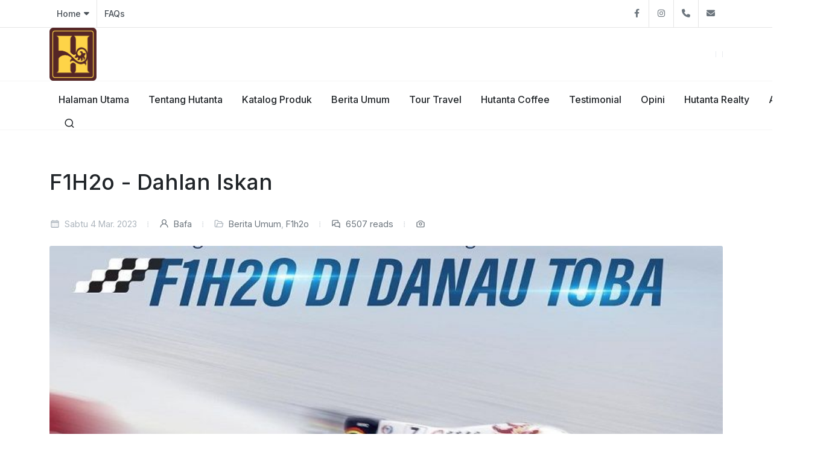

--- FILE ---
content_type: text/html; charset=UTF-8
request_url: https://hutanta.com/read/406/f1h2o-dahlan-iskan
body_size: 39314
content:
<!DOCTYPE html>
<html dir="ltr" lang="en-US">
<head>

	<meta http-equiv="content-type" content="text/html; charset=utf-8">
	<meta http-equiv="x-ua-compatible" content="IE=edge">
	<meta name="author" content="Hutanta">
	<meta name="description" content="TOBA dapat hadiah istimewa yang tidak kalah dengan Mandalika: F1 Power Boat. Minggu depan. Tiga hari. Tanggal&amp;nbsp; 24 sampai 26 Februari 2023.

Saya sudah sering nonton F1, tapi belum pernah tahu F1 H20. Inilah jenis F1 tapi di atas air: tahun ini di Indonesia. Di danau Toba. Di Balige, ">
	<meta name="keywords" content="hutanta kopi toba">
    <meta property="og:title" content="F1H2o - Dahlan Iskan" /> 
    <meta property="og:image" content="https://media.jalaindo.com/uploads/article/406-1449.jpg" /> 
    <meta property="og:description" content="TOBA dapat hadiah istimewa yang tidak kalah dengan Mandalika: F1 Power Boat. Minggu depan. Tiga hari. Tanggal&amp;nbsp; 24 sampai 26 Februari 2023.

Saya sudah sering nonton F1, tapi belum pernah tahu F1 H20. Inilah jenis F1 tapi di atas air: tahun ini di Indonesia. Di danau Toba. Di Balige, " /> 
    <meta property="og:url" content="https://hutanta.com/read/406/f1h2o-dahlan-iskan?">
    <meta property="og:type" content="website" />
    <link rel="shortcut icon" href="https://media.jalaindo.com/uploads/logo/thumb/8168-46.png">
	<!-- Font Imports -->
	<link rel="preconnect" href="https://fonts.googleapis.com">
	<link rel="preconnect" href="https://fonts.gstatic.com" crossorigin>
	<link href="https://fonts.googleapis.com/css2?family=Inter:wght@300;400;500;600;700&family=PT+Serif:ital@0;1&display=swap" rel="stylesheet">

	<!-- Core Style -->
	<link rel="stylesheet" href="https://hutanta.com/style.css">

	<!-- Font Icons -->
	<link rel="stylesheet" href="https://hutanta.com/css/font-icons.css">
	
	<!-- Custom CSS -->
	<link rel="stylesheet" href="https://hutanta.com/css/custom.css">
	<meta name="viewport" content="width=device-width, initial-scale=1">

	<!-- Document Title
	============================================= -->
	<title>F1H2o - Dahlan Iskan</title>

</head>
<!-- Google tag (gtag.js) -->
<script async src="https://www.googletagmanager.com/gtag/js?id=G-03Q148GE5T"></script>
<script>
  window.dataLayer = window.dataLayer || [];
  function gtag(){dataLayer.push(arguments);}
  gtag('js', new Date());

  gtag('config', 'G-03Q148GE5T');
</script><style>
/* Grid layout */
.gallery-grid {
  display: grid;
  gap: 12px;
  grid-template-columns: repeat(1, 1fr);
  margin: 0;
  padding: 0;
}

/* responsive: 2 cols small, 3 mid, 4 desktop */
@media (min-width: 480px) {
  .gallery-grid { grid-template-columns: repeat(2, 1fr); }
}
@media (min-width: 768px) {
  .gallery-grid { grid-template-columns: repeat(3, 1fr); }
}
@media (min-width: 1100px) {
  .gallery-grid { grid-template-columns: repeat(4, 1fr); }
}

/* Item card */
.gallery-item {
  list-style: none;
  background: #fff;
  border-radius: 8px;
  overflow: hidden;
  box-shadow: 0 6px 18px rgba(0,0,0,0.06);
  display: flex;
  flex-direction: column;
}

/* Thumb anchor & image */
.gallery-thumb-link {
  display: block;
  width: 100%;
  aspect-ratio: 1/1; /* keep square like 400x400 */
  overflow: hidden;
  background: #f0f0f0;
}
.gallery-thumb-link img {
  width: 100%;
  height: 100%;
  object-fit: cover;
  display: block;
  transition: transform .35s ease;
}
.gallery-thumb-link:hover img,
.gallery-thumb-link:focus img {
  transform: scale(1.03);
}

/* Caption area (outside image) */
.gallery-caption {
  padding: 10px 12px;
  color: #222;
  line-height: 1.25;
  cursor: pointer; /* indicate clickable opens lightbox (we'll bind JS) */
  background: transparent;
  margin: 0;
}
.g-title {
  margin: 0 0 6px;
  font-weight: 600;
  font-size: 1rem;
}
.g-tagline {
  margin: 0 0 6px;
  color: #666;
  font-size: .9rem;
}
.g-desc {
  margin: 0;
  color: #444;
  font-size: .9rem;
  display: -webkit-box;
  -webkit-line-clamp: 3; /* truncate desc to 3 lines */
  -webkit-box-orient: vertical;
  overflow: hidden;
  text-overflow: ellipsis;
}

/* Accessibility: focus outline on anchors */
.gallery-thumb-link:focus { outline: 3px solid rgba(21,156,228,0.25); outline-offset: 3px; }

/* Optional: make caption more compact on very small screens */
@media (max-width: 420px) {
  .g-title { font-size: .98rem; }
  .g-desc, .g-tagline { font-size: .9rem; }
}

</style>
<style>
    .card-img-top {
        width: 100%;
        height: auto;
        display: block;
    }
    .card-title {
        font-size: 1.5rem;
        font-weight: 600;
    }
    .card-subtitle {
        font-size: 1.2rem;
        font-weight: 400;
    }
    .card-text {
        font-size: 1rem;
    }
    .embed-responsive-16by9 {
        position: relative;
        padding-bottom: 56.25%; /* 16:9 aspect ratio */
        height: 0;
        overflow: hidden;
    }
    .embed-responsive-16by9 iframe {
        position: absolute;
        top: 0;
        left: 0;
        width: 100%;
        height: 100%;
    }
    @media (max-width: 576px) {
        .card {
            margin-bottom: 1.5rem;
        }
        .card-title {
            font-size: 1.25rem;
        }
        .card-subtitle {
            font-size: 1rem;
        }
        .card-text {
            font-size: 0.9rem;
        }
    }
</style>
<body class="stretched">

	<!-- Document Wrapper
	============================================= -->
	<div id="wrapper">

		<!-- Top Bar
		============================================= -->
		<div id="top-bar">
			<div class="container">

				<div class="row justify-content-between">
					<div class="col-12 col-md-auto">

						<!-- Top Links
						============================================= -->
						<div class="top-links on-click">
							<ul class="top-links-container">
								<li class="top-links-item"><a href="https://hutanta.com/home">Home</a>
									<ul class="top-links-sub-menu">
										<li class="top-links-item"><a href="https://hutanta.com/ctgr?cid=11&about-Hutanta">About</a></li>
										<li class="top-links-item"><a href="https://hutanta.com/ctgr?cid=19&faq-Hutanta">FAQs</a></li>
																			</ul>
								</li>
								<li class="top-links-item"><a href="https://hutanta.com/ctgr?cid=19&faq-Hutanta">FAQs</a></li>
																</ul>
						</div><!-- .top-links end -->

					</div>

					<div class="col-12 col-md-auto">

						<!-- Top Social
						============================================= -->
						<ul id="top-social">
							<li><a href="https://www.facebook.com/hutantacoffee" class="h-bg-facebook"><span class="ts-icon"><i class="fa-brands fa-facebook-f"></i></span><span class="ts-text">Facebook</span></a></li>
							<li><a href="https://www.instagram.com/hutanta/" class="h-bg-instagram"><span class="ts-icon"><i class="fa-brands fa-instagram"></i></span><span class="ts-text">Instagram</span></a></li>
							<li><a href="tel:08111926991" class="h-bg-call"><span class="ts-icon"><i class="fa-solid fa-phone"></i></span><span class="ts-text">08111926991</span></a></li>
							<li><a href="mailto:hutantacafe@gmail.com" class="h-bg-email3"><span class="ts-icon"><i class="fa-solid fa-envelope"></i></span><span class="ts-text">hutantacafe@gmail.com</span></a></li>
						</ul><!-- #top-social end -->

					</div>

				</div>

			</div>
		</div>		<!-- #top-bar end -->

		<!-- Header
		============================================= -->
		<header id="header" class="header-size-sm" data-sticky-shrink="false">
			<div class="container">
				<div class="header-row flex-column flex-lg-row justify-content-center justify-content-lg-start">

					<!-- Logo
					============================================= -->
					<div id="logo" class="me-0 me-lg-auto">
						<a href="https://hutanta.com/">
							<img class="logo-default" style="max-height: 88px" srcset="https://media.jalaindo.com/uploads/logo/largethumb/8168-46.png, https://media.jalaindo.com/uploads/logo/8168-46.png 2x" src="https://media.jalaindo.com/uploads/logo/largethumb/8168-46.png" alt="Hutanta Logo">
							<img class="logo-dark" srcset="https://media.jalaindo.com/uploads/logo/largethumb/8168-46.png, https://media.jalaindo.com/uploads/logo/largethumb/8168-46.png 2x" src="https://media.jalaindo.com/uploads/logo/8168-46.png" alt="Hutanta Logo">
						</a>
					</div><!-- #logo end -->

					<div class="header-misc mb-4 mb-lg-0 d-none d-lg-flex">

						<div class="top-advert">
													</div>

					</div>

				</div>
			</div>

			<div id="header-wrap" class="border-top border-f5">
				<div class="container">
					<div class="header-row justify-content-between">

						<div class="header-misc">

							<!-- Top Search
							============================================= -->
							<div id="top-search" class="header-misc-icon">
								<a href="#" id="top-search-trigger"><i class="uil uil-search"></i><i class="bi-x-lg"></i></a>
							</div><!-- #top-search end -->

						</div>

						<div class="primary-menu-trigger">
							<button class="cnvs-hamburger" type="button" title="Open Mobile Menu">
								<span class="cnvs-hamburger-box"><span class="cnvs-hamburger-inner"></span></span>
							</button>
						</div>

						<!-- Primary Navigation
						============================================= -->
						<nav class="primary-menu">

							<ul class="menu-container">
							<li class="menu-item">
									<a class="menu-link" href="https://hutanta.com/"><div>Halaman Utama</div></a>
							</li>
							                                <li class="menu-item ">
                                    <a class="menu-link" href="javascript:void();"><div>Tentang Hutanta</div></a>
                                    <ul class="sub-menu-container">
                                                                                 <li class="menu-item"><a class="menu-link" href="https://hutanta.com/ctgr?cid=11&tid=tentang"><div>Tentang</div></a></li>
                                            
                                        </ul>
                                </li>
                          							
														<li class="menu-item">
									<a class="menu-link" href="https://hutanta.com/products"><div>Katalog Produk</div></a>
							</li>	
								
							                    										<li class="menu-item ">
									
																			<a class="menu-link" href="https://hutanta.com/ctgr?cid=22&tid=berita-umum"><div>Berita Umum</div></a>
																	</li>
															<li class="menu-item ">
									
																			<a class="menu-link" href="https://hutanta.com/ctgr?cid=34&tid=tour-travel"><div>Tour Travel</div></a>
																	</li>
															<li class="menu-item ">
									
																	<a class="menu-link" href="javascript:void();"><div>Hutanta Coffee</div></a>
									<ul class="sub-menu-container">
										<li class="menu-item"><a class="menu-link" href="https://hutanta.com/ctgr?cid=39&tid=hutanta-coffee"><div>Kopi Toba</div></a></li>
										<li class="menu-item"><a class="menu-link" href="https://hutanta.com/makanan"><div>Menu Makanan</div></a></li>
										<li class="menu-item"><a class="menu-link" href="https://hutanta.com/minuman"><div>Menu Minuman</div></a></li>
										</ul>
										
																</li>
															<li class="menu-item ">
									
																			<a class="menu-link" href="https://hutanta.com/ctgr?cid=2&tid=testimonial"><div>Testimonial</div></a>
																	</li>
															<li class="menu-item ">
									
																			<a class="menu-link" href="https://hutanta.com/ctgr?cid=23&tid=opini"><div>Opini</div></a>
																	</li>
															<li class="menu-item ">
									
																			<a class="menu-link" href="https://hutanta.com/ctgr?cid=41&tid=hutanta-realty"><div>Hutanta Realty</div></a>
																	</li>
																				                                    <li class="menu-item ">
                                    <a class="menu-link" href="javascript:void();"><div>Advertorial</div></a>
                                    <ul class="sub-menu-container">
                                                                                 <li class="menu-item"><a class="menu-link" href="https://hutanta.com/ctgr?cid=27&tid=produk-unggulan"><div>Produk Unggulan</div></a></li>
                                                                                <li class="menu-item"><a class="menu-link" href="https://hutanta.com/ctgr?cid=24&tid=advertising"><div>Advertising</div></a></li>
                                            
                                        </ul>
                                </li>
                          								
								
								
							</ul>

						</nav><!-- #primary-menu end -->

						<form class="top-search-form" action="https://hutanta.com/ctgr?cid=" method="get">
							<input type="text" name="q" class="form-control" value="" placeholder="Type &amp; Hit Enter.." autocomplete="off">
						</form>

					</div>

				</div>
			</div>
			<div class="header-wrap-clone"></div>
		</header>		<!-- #header end -->
		
		
		<!-- Content
		============================================= -->
		<section id="content">
			<div class="content-wrap">
				
				<div class="container">

					<div class="single-post mb-0">

						<!-- Single Post
						============================================= -->
						<div class="entry">

							<!-- Entry Title
							============================================= -->
							<div class="entry-title">
								<h1>F1H2o - Dahlan Iskan</h1>
							</div><!-- .entry-title end -->

							<!-- Entry Meta
							============================================= -->
							<div class="entry-meta">
								<ul>
									<li><i class="uil uil-schedule"></i> Sabtu 4 Mar. 2023</li>
									<li><a href="#"><i class="uil uil-user"></i> Bafa</a></li>
									<li><i class="uil uil-folder-open"></i> <a href="https://hutanta.com/ctgr?cid=22&tid=berita-umum">Berita Umum</a>, <a href="#">F1h2o</a></li>
									<li><a href="#"><i class="uil uil-comments-alt"></i> 6507 reads</a></li>
									 									<li><a href="#"><i class="uil uil-camera"></i></a></li>
																	</ul>
							</div><!-- .entry-meta end -->

							<!-- Entry Image
							============================================= -->
							<div class="entry-image mb-5">
																<a href="#"><img src="https://media.jalaindo.com/uploads/article/cover/406-1449.jpg" alt="F1H2o - Dahlan Iskan"></a>
															 
				           </div><!-- .entry-image end -->
			
							<div class="entry-content mt-0">
								<p>TOBA dapat hadiah istimewa yang tidak kalah dengan Mandalika: F1 Power Boat. Minggu depan. Tiga hari. Tanggal&nbsp; 24 sampai 26 Februari 2023.</p>

<p>Saya sudah sering nonton F1, tapi belum pernah tahu F1 H20. Inilah jenis F1 tapi di atas air: tahun ini di Indonesia. Di danau Toba. Di Balige, Sumut. Motor balapnya berupa speedboat. Dengan kekuatan besar.</p>

<p>Baru sekali ini Toba menjadi ajang acara wooww tingkat dunia. Sukses Motor GP di Mandalika, Lombok, rupanya bisa diloncatkan jauh ke barat: ke Toba.</p>

<p>Toba memang ibarat icon dunia yang belum ada isinya. Kini isi-bergizi itu dimasukkan ke Toba. Nama besar Toba yang selama ini seperti belum ada ruh-nya kini ditiupkan roh itu.</p>

<p>Anda sudah tahu: Toba adalah danau vulkanik terbesar di dunia. Ada pulau Samosir di tengahnya. Danau ini juga termasuk yang terdalam di dunia. Letak Toba yang di ketinggian 900 meter dari permukaan laut, menerjunkan air melimpah ke sungai Asahan. Air terjun di Asahan inilah yang menghasilkan listrik dalam jumlah besar: 600 MW. Harga listriknya murah. Membuat Jepang mau mendirikan pabrik alumunium, Inalum, di Kuala Tanjung.</p>

<p>Air limpahan dari PLTA pertama itu kembali ke sungai Asahan. Dipakai lagi untuk membangkitkan listrik di PLTA berikutnya. Yang lokasinya lebih rendah dari PLTA pertama. Lalu dipakai lagi untuk PLTA ketiga,&nbsp; di posisi Asahan yang lebih rendah lagi. Kelak masih bisa dibangun&nbsp; dua PLTA lagi di bagian lebih hilir Asahan.</p>

<p>Toba telah menghidupkan ekonomi di hilir Asahan. Tapi belum maksimal dalam menghidupkan ekonomi di sekitar danaunya sendiri.</p>

<p>Wisata Toba belum sesukses nama Besarnya.Kini&nbsp; Toba dicoba dihidupkan dengan nafas besar: F1 Power Boat (F1 H20).</p>

<p>Acara besar ini memaksa Toba membenahi diri. Dermaga wisata utama Toba dibangun baru. Tidak lagi hanya dermaga kayu. Lalu dibangun dermada baru lagi di sebelahnya. Khusus untuk F1 Power Boat nanti.</p>

<p>Meski panjang (keliling) pantai danau Toba itu lebih dari 300 km tapi bagian yang ramai hanya yang di sisi timur. Itulah pantai &#39;down town&#39; danau Toba. Banyak penduduk di sisi ini. Kini bagian yang dulu kumuh itu terasa lapang. Lebih tertata. Lebih rapi.</p>

<p>Down town pantai Toba ini disebut Mulia Raja. Zaman dulu, Raja Napitupulu, pemilik tanah di situ, menyerahkannya ke pemerintah. Jadilah dermaga wisata utama. Dermaga Mulia Raja.</p>

<p>Di dekat dermaga ini ada lapangan sepak bola. Itulah lapangan Lumban Silintong. Lapangan rumput. Untuk main sepak bola. Kalau nendangnya sekuat Hulk, bolanya bisa sampai ke danau.</p>

<p>Lapangan ini juga sering untuk pentas apa saja. Termasuk musik dan hiburan rakyat. Saya pernah satu panggung dengan Judika di lapangan ini: ia yang menyanyi saya yang mengagumi.</p>

<p>Sekarang, lapangan rumput itu sudah dibeton. Di atas beton itu dibangun tribun besar. Itulah tribun utama untuk penonton VIP F1 H20. Kursi-kursi sudah dipasang: menghadap danau, menghadap dermaga.</p>

<p>Beda dengan Mandalika yang panas, udara danau Toba dan sekitarnya sangat sejuk.</p>

<p>Berada di sekitar Toba serasa di Swiss. Sejak, indah, damai.</p>

<p>Apalagi pemandangan sekitar Toba&nbsp; juga bergunung, berlembah dan berbukit. Itu ibarat ratusan gadis telanjang dicat hijau yang berbaring telentang. Sejauh mata memandang serba hijau menyejukkan.</p>

<p>Tuhan telah memasang AC untuk menyejukkan seluruh kawasan Toba, yang kalau buatan manusia perlu listrik, entah berapa juta mega.</p>

<p>AC itu seperti disia-siakan wisatawan: mengapa sedikit yang datang ke Toba. Memang untuk ke Toba, di masa lalu, sangat sulit. Bandara terdekat waktu itu, Medan. Masih perlu berkendara 4 jam dari bandara lama Medan. Lalu daya tarik Toba ya hanya danau itu. Dan AC-nya.</p>

<p>Kini bandara Medan sudah dipindah ke Kualanamu. Bisa memotong waktu 1 jam. Bahkan kini sudah ada bandara baru di &#39;&#39;bibir&#39;&#39; Toba: Bandara Silangit. Tidak sebesar Kualanamu namun sudah bisa didarati Boeing 737. Sudah banyak penerbangan dari Jakarta langsung ke Silangit. Ada Citilink. Ada Batik. Ada Air Asia. Tiap hari. Silangit masih perlu keputusan baru: membuatnya menjadi bandara internasional. Dari Singapura hanya 1 jam ke Silangit. Dari Kuala Lumpur hanya 45 menit. Dari Penang hanya 30 menit. Toba perlu kunjungan wisata dari kota-kota itu. Tentu harus banyak acara. Yang sifatnya bisa menarik wisatawan asing. Juga perlu atraksi tambahan yang bisa menahan wisatawan lebih dari 1 hari.</p>

<p>Itu tidak mudah. Down town pantai Toba sudah dikuasai perorangan. Milik warga desa. Penuh rumah. Kecil-kecil. Ada yang masih berupa sawah. Ditanami&nbsp; padi. Juga dengan petak-petak kecil.</p>

<p>Jenderal Luhut Panjaitan punya sekolah unggulan di dekat danau ini: Unggul Del. Terkenal sekali namanya. Tinggi sekali mutunya. Jendral TB Silalahi juga punya sekolah unggulan dan museum Batak. SMA Soposurung. Dua sekolah ini seperti bersaing terbaik bagi Balige dan Tanah Batak dan Indonesia.</p>

<p>Tidak adanya lahan kosong yang luas milik negara maupun swasta di Toba jadi faktor penyulit untuk penambahan fasilitas wisata kelas dunia si sana.</p>

<p>Lahan-lahan perorangan di bibir danau itu belakangan banyak dibuat cafe. Setidaknya ada 20 kafe. Kalau Anda ke kafe ini, Anda bisa minum kopi sekalian melihat F1 H20.</p>

<p>Untuk acara besar nanti pemerintah mengizinkan pemilik lahan di situ untuk menampung penonton. Maka bermunculanlah n tribun-tribun perorangan untuk F1 H20 minggu depan. Misalnya tribun Pardede Kempes. Ini dibangun Pardede di tanahnya yang menghadap ke danau.</p>

<p>Tentu tribun-tribun perorangan tersebut harus seizin panitia/Pemda. Juga harus lulus persyaratan pengaturan kursi dan keamanan penonton.</p>

<p>Penjualan tiketnya pun harus terkoordinasi di website yang sudah disetujui. Salah satunya website milik Sahabat Disway di sana: tobaexperience.id/ticket.</p>

<p>Pemerintah memang mengakomodasikan kepentingan ekonomi rakyat di acara ini. Akan ada display produk UMKM lokal, pun di tribun VIP. Sahabat Disway itu, Eko Pardede, menyiapkan oleh-oleh khas Balige/Toba. Yakni bolu gulung. Ia beri merk Boan. &quot;Kalau diucapkan dua kali bisa berarti oleh-oleh,&quot; ujar Eko Pardede yang juga akan menyajikan kopi khusus dari Toba: Hutanta Coffee.</p>

<p>&nbsp;</p>

<p><a href="https://wa.me/628113921607?text=Order%20Boan"><img alt="f1h20" src="https://asset.jalaindo.com/uploads/article/large/406-1445.jpg " style="float:left; height:358px; width:360px" /></a></p>

<p>&quot;Usaha kami babak belur selama pandemi. Maka F1 H20 ini kami jadikan titik balik,&quot; ujar Pardede.</p>

<p>Pardede masih ingat: dulu saya sering mengucapkan kalimat berikut ini. &quot;Terlalu banyak tokoh nasional dari Batak, tapi terlalu sedikit proyek nasional di tanah Batak&quot;.</p>

<p>Jadilah Silangit bandara yang memadai.</p>

<p>Dan kini Toba mendapatkan menu yang setara dengan nama besarnya.</p>

<p>Lalu apakah ini untuk yang terakhir kalinya? (Dahlan Iskan)</p>

<p>F1 H20</p>

<p>Oleh: Dahlan Iskan<br />
Minggu 19-02-2023</p>

<p>(Ilustrasi Ajang Perlombaan Powerboat di Danau Toba.-otorita.danautoba-Youtube otorita.danautoba)</p>

<p>https://disway.id/read/685461/f1-h20</p>
							</div>
					<div class="container">
					                           <!-- Entry Content
                            ============================================= -->
              <div class="alert alert-info text-center">No Videos Available</div>


<div class="gallery-grid">
  </div>					
					
					

					<div class="divider"><i class="bi-circle-fill"></i></div>
					<div style="text-align:center">
		                            <a  href="https://wa.me/08111926991?text=Info Hutanta : F1H2o - Dahlan Iskan." class="button btn-large aligncenter" target="_blank"><i class="bi bi-whatsapp"> </i> Chat Hutanta </a>
		                           </div>  
		                            <br>
				</div>
						</div><!-- .entry end -->

						

													
<h4 class="fs-4 fw-medium">Related Posts:</h4>

						<div class="related-posts row posts-md g-4">
																					<div class="entry col-12 col-md-6 col-lg-4">
								<div class="grid-inner row align-items-center gx-4">
									<div class="col-auto">
										<div class="entry-image">
											<a href="https://hutanta.com/read/129/rumah-sopo-kondisi-rusak-akan-diperbaiki-kemenpar-untuk-homestay"><img src="https://media.jalaindo.com/uploads/article/largethumb/129-244.jpg" alt="Rumah Sopo kondisi Rusak akan diperbaiki Kemenpar untuk Homestay" class="square square-lg" style="object-fit: cover; object-position: center;"></a>
										</div>
									</div>
									<div class="col">
										<div class="entry-meta font-secondary fst-italic mt-0">
											<ul>
												<li><a href="#"></a></li>
											</ul>
										</div>
										<div class="entry-title title-sm text-transform-none">
											<h3><a href="https://hutanta.com/read/129/rumah-sopo-kondisi-rusak-akan-diperbaiki-kemenpar-untuk-homestay"><h4>Rumah Sopo kondisi Rusak akan diperbaiki Kemenpar untuk Homestay</h4></a></h3>
										</div>
										<div class="entry-meta font-secondary mt-2">
											<ul>
												<li>Jumat 28 Apr. 2017</li>
												<li><a href="#"><i class="uil uil-comments-alt"></i> 11976</a></li>
											</ul>
										</div>
									</div>
								</div>
							</div>
														<div class="entry col-12 col-md-6 col-lg-4">
								<div class="grid-inner row align-items-center gx-4">
									<div class="col-auto">
										<div class="entry-image">
											<a href="https://hutanta.com/read/266/mengemas-dan-memasarkan-produk-asli-daerah-agar-makin-diminati-masyarakat-indonesia"><img src="https://media.jalaindo.com/uploads/article/largethumb/266-1393.png" alt="Mengemas dan Memasarkan produk asli daerah agar makin diminati masyarakat Indonesia" class="square square-lg" style="object-fit: cover; object-position: center;"></a>
										</div>
									</div>
									<div class="col">
										<div class="entry-meta font-secondary fst-italic mt-0">
											<ul>
												<li><a href="#"></a></li>
											</ul>
										</div>
										<div class="entry-title title-sm text-transform-none">
											<h3><a href="https://hutanta.com/read/266/mengemas-dan-memasarkan-produk-asli-daerah-agar-makin-diminati-masyarakat-indonesia"><h4>Mengemas dan Memasarkan produk asli daerah agar makin diminati masyarakat Indonesia</h4></a></h3>
										</div>
										<div class="entry-meta font-secondary mt-2">
											<ul>
												<li>Jumat 12 Jun. 2020</li>
												<li><a href="#"><i class="uil uil-comments-alt"></i> 7200</a></li>
											</ul>
										</div>
									</div>
								</div>
							</div>
														<div class="entry col-12 col-md-6 col-lg-4">
								<div class="grid-inner row align-items-center gx-4">
									<div class="col-auto">
										<div class="entry-image">
											<a href="https://hutanta.com/read/378/erick-tohir-trisna-pardede-wirausaha-muda-yang-mengangkat-budaya-batak-melalui-produk-umkm-batikta-dan-hutanta-coffee"><img src="https://media.jalaindo.com/uploads/article/largethumb/378-1372.png" alt="Erick Tohir: Trisna Pardede, wirausaha muda yang mengangkat budaya batak melalui produk UMKM Batikta dan Hutanta Coffee" class="square square-lg" style="object-fit: cover; object-position: center;"></a>
										</div>
									</div>
									<div class="col">
										<div class="entry-meta font-secondary fst-italic mt-0">
											<ul>
												<li><a href="#"></a></li>
											</ul>
										</div>
										<div class="entry-title title-sm text-transform-none">
											<h3><a href="https://hutanta.com/read/378/erick-tohir-trisna-pardede-wirausaha-muda-yang-mengangkat-budaya-batak-melalui-produk-umkm-batikta-dan-hutanta-coffee"><h4>Erick Tohir: Trisna Pardede, wirausaha muda yang mengangkat budaya batak melalui produk UMKM Batikta dan Hutanta Coffee</h4></a></h3>
										</div>
										<div class="entry-meta font-secondary mt-2">
											<ul>
												<li>Sabtu 15 Jan. 2022</li>
												<li><a href="#"><i class="uil uil-comments-alt"></i> 9728</a></li>
											</ul>
										</div>
									</div>
								</div>
							</div>
														<div class="entry col-12 col-md-6 col-lg-4">
								<div class="grid-inner row align-items-center gx-4">
									<div class="col-auto">
										<div class="entry-image">
											<a href="https://hutanta.com/read/404/misteri-toba"><img src="https://media.jalaindo.com/uploads/article/largethumb/404-1429.jpg" alt="Misteri Toba" class="square square-lg" style="object-fit: cover; object-position: center;"></a>
										</div>
									</div>
									<div class="col">
										<div class="entry-meta font-secondary fst-italic mt-0">
											<ul>
												<li><a href="#"></a></li>
											</ul>
										</div>
										<div class="entry-title title-sm text-transform-none">
											<h3><a href="https://hutanta.com/read/404/misteri-toba"><h4>Misteri Toba</h4></a></h3>
										</div>
										<div class="entry-meta font-secondary mt-2">
											<ul>
												<li>Sabtu 4 Mar. 2023</li>
												<li><a href="#"><i class="uil uil-comments-alt"></i> 4428</a></li>
											</ul>
										</div>
									</div>
								</div>
							</div>
														<div class="entry col-12 col-md-6 col-lg-4">
								<div class="grid-inner row align-items-center gx-4">
									<div class="col-auto">
										<div class="entry-image">
											<a href="https://hutanta.com/read/405/wisata-abu"><img src="https://media.jalaindo.com/uploads/article/largethumb/405-1441.jpg" alt="Wisata Abu" class="square square-lg" style="object-fit: cover; object-position: center;"></a>
										</div>
									</div>
									<div class="col">
										<div class="entry-meta font-secondary fst-italic mt-0">
											<ul>
												<li><a href="#"></a></li>
											</ul>
										</div>
										<div class="entry-title title-sm text-transform-none">
											<h3><a href="https://hutanta.com/read/405/wisata-abu"><h4>Wisata Abu</h4></a></h3>
										</div>
										<div class="entry-meta font-secondary mt-2">
											<ul>
												<li>Sabtu 4 Mar. 2023</li>
												<li><a href="#"><i class="uil uil-comments-alt"></i> 4306</a></li>
											</ul>
										</div>
									</div>
								</div>
							</div>
														<div class="entry col-12 col-md-6 col-lg-4">
								<div class="grid-inner row align-items-center gx-4">
									<div class="col-auto">
										<div class="entry-image">
											<a href="https://hutanta.com/read/428/umkm-pertama-yang-menerima-sertifikasi-chse-di-balige-hutanta-coffee"><img src="https://media.jalaindo.com/uploads/article/largethumb/Hutanta-428-1547-Taste-of-Toba,-Brings-you-Home..png" alt="UMKM Pertama yang menerima sertifikasi CHSE di Balige, Hutanta coffee" class="square square-lg" style="object-fit: cover; object-position: center;"></a>
										</div>
									</div>
									<div class="col">
										<div class="entry-meta font-secondary fst-italic mt-0">
											<ul>
												<li><a href="#"></a></li>
											</ul>
										</div>
										<div class="entry-title title-sm text-transform-none">
											<h3><a href="https://hutanta.com/read/428/umkm-pertama-yang-menerima-sertifikasi-chse-di-balige-hutanta-coffee"><h4>UMKM Pertama yang menerima sertifikasi CHSE di Balige, Hutanta coffee</h4></a></h3>
										</div>
										<div class="entry-meta font-secondary mt-2">
											<ul>
												<li>Selasa 25 Apr. 2023</li>
												<li><a href="#"><i class="uil uil-comments-alt"></i> 2896</a></li>
											</ul>
										</div>
									</div>
								</div>
							</div>
														<div class="entry col-12 col-md-6 col-lg-4">
								<div class="grid-inner row align-items-center gx-4">
									<div class="col-auto">
										<div class="entry-image">
											<a href="https://hutanta.com/read/480/uji-coba-gaja-toba-penanaman-padi-sri-tahap-3-di-onan-runggu-samosir-produktivitas-meningkat-100-menjadi-pembicaraan-hangat-di-lapo"><img src="https://media.jalaindo.com/uploads/article/largethumb/Hutanta-480-1673-Hutanta-480-1663-IMG-20240514-WA0036.jpg" alt="Uji Coba Gaja Toba Penanaman Padi SRI Tahap 3 di Onan Runggu, Samosir: Produktivitas Meningkat 100% menjadi pembicaraan hangat di lapo" class="square square-lg" style="object-fit: cover; object-position: center;"></a>
										</div>
									</div>
									<div class="col">
										<div class="entry-meta font-secondary fst-italic mt-0">
											<ul>
												<li><a href="#"></a></li>
											</ul>
										</div>
										<div class="entry-title title-sm text-transform-none">
											<h3><a href="https://hutanta.com/read/480/uji-coba-gaja-toba-penanaman-padi-sri-tahap-3-di-onan-runggu-samosir-produktivitas-meningkat-100-menjadi-pembicaraan-hangat-di-lapo"><h4>Uji Coba Gaja Toba Penanaman Padi SRI Tahap 3 di Onan Runggu, Samosir: Produktivitas Meningkat 100% menjadi pembicaraan hangat di lapo</h4></a></h3>
										</div>
										<div class="entry-meta font-secondary mt-2">
											<ul>
												<li>Rabu 15 Mei 2024</li>
												<li><a href="#"><i class="uil uil-comments-alt"></i> 3321</a></li>
											</ul>
										</div>
									</div>
								</div>
							</div>
														<div class="entry col-12 col-md-6 col-lg-4">
								<div class="grid-inner row align-items-center gx-4">
									<div class="col-auto">
										<div class="entry-image">
											<a href="https://hutanta.com/read/492/serunya-mewarnai-di-hutanta-cafe-resto-aktivitas-gratis-untuk-anak-anak-sambil-menikmati-kuliner-lezat"><img src="https://media.jalaindo.com/uploads/article/largethumb/Hutanta-492-1669-IMG20250317220806.jpg" alt="Serunya Mewarnai di Hutanta Cafe & Resto: Aktivitas Gratis untuk Anak-anak Sambil Menikmati Kuliner Lezat!" class="square square-lg" style="object-fit: cover; object-position: center;"></a>
										</div>
									</div>
									<div class="col">
										<div class="entry-meta font-secondary fst-italic mt-0">
											<ul>
												<li><a href="#"></a></li>
											</ul>
										</div>
										<div class="entry-title title-sm text-transform-none">
											<h3><a href="https://hutanta.com/read/492/serunya-mewarnai-di-hutanta-cafe-resto-aktivitas-gratis-untuk-anak-anak-sambil-menikmati-kuliner-lezat"><h4>Serunya Mewarnai di Hutanta Cafe & Resto: Aktivitas Gratis untuk Anak-anak Sambil Menikmati Kuliner Lezat!</h4></a></h3>
										</div>
										<div class="entry-meta font-secondary mt-2">
											<ul>
												<li>Kamis 20 Mar. 2025</li>
												<li><a href="#"><i class="uil uil-comments-alt"></i> 1116</a></li>
											</ul>
										</div>
									</div>
								</div>
							</div>
														<div class="entry col-12 col-md-6 col-lg-4">
								<div class="grid-inner row align-items-center gx-4">
									<div class="col-auto">
										<div class="entry-image">
											<a href="https://hutanta.com/read/525/alternatif-alami-berbasis-buah-untuk-membantu-menjaga-kondisi-seperti-diabetes-asam-urat-dan-hipertensi"><img src="https://media.jalaindo.com/uploads/article/largethumb/Hutanta-525-1692-dcdc26bd-3cdb-43bb-9407-1a44a00c178a.png" alt="Alternatif alami berbasis buah untuk membantu menjaga kondisi seperti diabetes, asam urat, dan hipertensi" class="square square-lg" style="object-fit: cover; object-position: center;"></a>
										</div>
									</div>
									<div class="col">
										<div class="entry-meta font-secondary fst-italic mt-0">
											<ul>
												<li><a href="#"></a></li>
											</ul>
										</div>
										<div class="entry-title title-sm text-transform-none">
											<h3><a href="https://hutanta.com/read/525/alternatif-alami-berbasis-buah-untuk-membantu-menjaga-kondisi-seperti-diabetes-asam-urat-dan-hipertensi"><h4>Alternatif alami berbasis buah untuk membantu menjaga kondisi seperti diabetes, asam urat, dan hipertensi</h4></a></h3>
										</div>
										<div class="entry-meta font-secondary mt-2">
											<ul>
												<li>Senin 13 Okt. 2025</li>
												<li><a href="#"><i class="uil uil-comments-alt"></i> 974</a></li>
											</ul>
										</div>
									</div>
								</div>
							</div>
																						

							
						</div>





							
								
						

					</div>

				</div>
			</div>
		</section><!-- #content end -->
		<!-- #content end -->

		<!-- Footer
		============================================= -->
		
<!-- Footer
		============================================= -->
		<footer id="footer" class="dark">

			<!-- Copyrights
			============================================= -->
			<div id="copyrights">
				<div class="container">

					<div class="row col-mb-30">

						<div class="col-md-6 text-center text-md-start">
							Copyrights &copy; 2023 All Rights Reserved by Hutanta.<br>
							<div class="copyright-links"><a href="#">Terms of Use</a> / <a href="#">Privacy Policy</a></div>
						</div>

						<div class="col-md-6 text-center text-md-end">
							<div class="d-flex justify-content-center justify-content-md-end mb-2">
								<a href="https://www.facebook.com/hutantacoffee" class="social-icon border-transparent si-small h-bg-facebook">
									<i class="fa-brands fa-facebook-f"></i>
									<i class="fa-brands fa-facebook-f"></i>
								</a>
								<a href="https://www.instagram.com/hutanta/" class="social-icon border-transparent si-small h-bg-instagram">
									<i class="fa-brands fa-instagram"></i>
									<i class="fa-brands fa-instagram"></i>
								</a>
								
							</div>

							<i class="bi-envelope"></i> hutantacafe@gmail.com <span class="middot">&middot;</span> <i class="fa-solid fa-phone"></i> 08111926991 <span class="middot">&middot;</span> <i class="bi-skype"></i> Hutanta						</div>

					</div>

				</div>
			</div><!-- #copyrights end -->

		</footer><!-- #footer end -->
<!-- #footer end -->

	</div><!-- #wrapper end -->

	<!-- Go To Top
	============================================= -->
	<div id="gotoTop" class="uil uil-angle-up"></div>

	<!-- JavaScripts
	============================================= -->
	<script  type="text/javascript" src="https://hutanta.com/js/functions.js"></script>
	<script>
document.addEventListener('DOMContentLoaded', function() {
  // setiap figcaption dengan attribute data-target-link
  document.querySelectorAll('.gallery-caption[data-target-link]').forEach(function(caption) {
    caption.addEventListener('click', function(e) {
      // cari sibling anchor .gallery-thumb-link di dalam same .gallery-item
      var anchor = caption.closest('.gallery-item').querySelector('.gallery-thumb-link');
      if (anchor) {
        // jika plugin lightbox butuh attribute 'data-lightbox' pada anchor, memanggil click akan membuka
        anchor.click();
      }
    });

    // juga buka saat user tekan Enter atau Space untuk akses keyboard
    caption.setAttribute('tabindex', '0');
    caption.addEventListener('keydown', function(ev) {
      if (ev.key === 'Enter' || ev.key === ' ') {
        ev.preventDefault();
        var anchor = caption.closest('.gallery-item').querySelector('.gallery-thumb-link');
        if (anchor) anchor.click();
      }
    });
  });
});
</script>
<script>
    // Log video paths for debugging
    document.addEventListener('DOMContentLoaded', function() {
        document.querySelectorAll('video').forEach(function(video) {
            if (!video.readyState || video.readyState < 3) {
                console.log('Video failed to load: ' + video.querySelector('source').src);
            }
        });
    });
</script>
	<!-- External JavaScripts
	============================================= -->


	<!-- Footer Scripts
	============================================= -->
	

</body>
</html>


--- FILE ---
content_type: text/html; charset=UTF-8
request_url: https://hutanta.com/read/406/js/plugins.bootstrap.js
body_size: 39425
content:
<!DOCTYPE html>
<html dir="ltr" lang="en-US">
<head>

	<meta http-equiv="content-type" content="text/html; charset=utf-8">
	<meta http-equiv="x-ua-compatible" content="IE=edge">
	<meta name="author" content="Hutanta">
	<meta name="description" content="TOBA dapat hadiah istimewa yang tidak kalah dengan Mandalika: F1 Power Boat. Minggu depan. Tiga hari. Tanggal&amp;nbsp; 24 sampai 26 Februari 2023.

Saya sudah sering nonton F1, tapi belum pernah tahu F1 H20. Inilah jenis F1 tapi di atas air: tahun ini di Indonesia. Di danau Toba. Di Balige, ">
	<meta name="keywords" content="hutanta kopi toba">
    <meta property="og:title" content="F1H2o - Dahlan Iskan" /> 
    <meta property="og:image" content="https://media.jalaindo.com/uploads/article/406-1449.jpg" /> 
    <meta property="og:description" content="TOBA dapat hadiah istimewa yang tidak kalah dengan Mandalika: F1 Power Boat. Minggu depan. Tiga hari. Tanggal&amp;nbsp; 24 sampai 26 Februari 2023.

Saya sudah sering nonton F1, tapi belum pernah tahu F1 H20. Inilah jenis F1 tapi di atas air: tahun ini di Indonesia. Di danau Toba. Di Balige, " /> 
    <meta property="og:url" content="https://hutanta.com/read/406/js/plugins.bootstrap.js?">
    <meta property="og:type" content="website" />
    <link rel="shortcut icon" href="https://media.jalaindo.com/uploads/logo/thumb/8168-46.png">
	<!-- Font Imports -->
	<link rel="preconnect" href="https://fonts.googleapis.com">
	<link rel="preconnect" href="https://fonts.gstatic.com" crossorigin>
	<link href="https://fonts.googleapis.com/css2?family=Inter:wght@300;400;500;600;700&family=PT+Serif:ital@0;1&display=swap" rel="stylesheet">

	<!-- Core Style -->
	<link rel="stylesheet" href="https://hutanta.com/style.css">

	<!-- Font Icons -->
	<link rel="stylesheet" href="https://hutanta.com/css/font-icons.css">
	
	<!-- Custom CSS -->
	<link rel="stylesheet" href="https://hutanta.com/css/custom.css">
	<meta name="viewport" content="width=device-width, initial-scale=1">

	<!-- Document Title
	============================================= -->
	<title>F1H2o - Dahlan Iskan</title>

</head>
<!-- Google tag (gtag.js) -->
<script async src="https://www.googletagmanager.com/gtag/js?id=G-03Q148GE5T"></script>
<script>
  window.dataLayer = window.dataLayer || [];
  function gtag(){dataLayer.push(arguments);}
  gtag('js', new Date());

  gtag('config', 'G-03Q148GE5T');
</script><style>
/* Grid layout */
.gallery-grid {
  display: grid;
  gap: 12px;
  grid-template-columns: repeat(1, 1fr);
  margin: 0;
  padding: 0;
}

/* responsive: 2 cols small, 3 mid, 4 desktop */
@media (min-width: 480px) {
  .gallery-grid { grid-template-columns: repeat(2, 1fr); }
}
@media (min-width: 768px) {
  .gallery-grid { grid-template-columns: repeat(3, 1fr); }
}
@media (min-width: 1100px) {
  .gallery-grid { grid-template-columns: repeat(4, 1fr); }
}

/* Item card */
.gallery-item {
  list-style: none;
  background: #fff;
  border-radius: 8px;
  overflow: hidden;
  box-shadow: 0 6px 18px rgba(0,0,0,0.06);
  display: flex;
  flex-direction: column;
}

/* Thumb anchor & image */
.gallery-thumb-link {
  display: block;
  width: 100%;
  aspect-ratio: 1/1; /* keep square like 400x400 */
  overflow: hidden;
  background: #f0f0f0;
}
.gallery-thumb-link img {
  width: 100%;
  height: 100%;
  object-fit: cover;
  display: block;
  transition: transform .35s ease;
}
.gallery-thumb-link:hover img,
.gallery-thumb-link:focus img {
  transform: scale(1.03);
}

/* Caption area (outside image) */
.gallery-caption {
  padding: 10px 12px;
  color: #222;
  line-height: 1.25;
  cursor: pointer; /* indicate clickable opens lightbox (we'll bind JS) */
  background: transparent;
  margin: 0;
}
.g-title {
  margin: 0 0 6px;
  font-weight: 600;
  font-size: 1rem;
}
.g-tagline {
  margin: 0 0 6px;
  color: #666;
  font-size: .9rem;
}
.g-desc {
  margin: 0;
  color: #444;
  font-size: .9rem;
  display: -webkit-box;
  -webkit-line-clamp: 3; /* truncate desc to 3 lines */
  -webkit-box-orient: vertical;
  overflow: hidden;
  text-overflow: ellipsis;
}

/* Accessibility: focus outline on anchors */
.gallery-thumb-link:focus { outline: 3px solid rgba(21,156,228,0.25); outline-offset: 3px; }

/* Optional: make caption more compact on very small screens */
@media (max-width: 420px) {
  .g-title { font-size: .98rem; }
  .g-desc, .g-tagline { font-size: .9rem; }
}

</style>
<style>
    .card-img-top {
        width: 100%;
        height: auto;
        display: block;
    }
    .card-title {
        font-size: 1.5rem;
        font-weight: 600;
    }
    .card-subtitle {
        font-size: 1.2rem;
        font-weight: 400;
    }
    .card-text {
        font-size: 1rem;
    }
    .embed-responsive-16by9 {
        position: relative;
        padding-bottom: 56.25%; /* 16:9 aspect ratio */
        height: 0;
        overflow: hidden;
    }
    .embed-responsive-16by9 iframe {
        position: absolute;
        top: 0;
        left: 0;
        width: 100%;
        height: 100%;
    }
    @media (max-width: 576px) {
        .card {
            margin-bottom: 1.5rem;
        }
        .card-title {
            font-size: 1.25rem;
        }
        .card-subtitle {
            font-size: 1rem;
        }
        .card-text {
            font-size: 0.9rem;
        }
    }
</style>
<body class="stretched">

	<!-- Document Wrapper
	============================================= -->
	<div id="wrapper">

		<!-- Top Bar
		============================================= -->
		<div id="top-bar">
			<div class="container">

				<div class="row justify-content-between">
					<div class="col-12 col-md-auto">

						<!-- Top Links
						============================================= -->
						<div class="top-links on-click">
							<ul class="top-links-container">
								<li class="top-links-item"><a href="https://hutanta.com/home">Home</a>
									<ul class="top-links-sub-menu">
										<li class="top-links-item"><a href="https://hutanta.com/ctgr?cid=11&about-Hutanta">About</a></li>
										<li class="top-links-item"><a href="https://hutanta.com/ctgr?cid=19&faq-Hutanta">FAQs</a></li>
																			</ul>
								</li>
								<li class="top-links-item"><a href="https://hutanta.com/ctgr?cid=19&faq-Hutanta">FAQs</a></li>
																</ul>
						</div><!-- .top-links end -->

					</div>

					<div class="col-12 col-md-auto">

						<!-- Top Social
						============================================= -->
						<ul id="top-social">
							<li><a href="https://www.facebook.com/hutantacoffee" class="h-bg-facebook"><span class="ts-icon"><i class="fa-brands fa-facebook-f"></i></span><span class="ts-text">Facebook</span></a></li>
							<li><a href="https://www.instagram.com/hutanta/" class="h-bg-instagram"><span class="ts-icon"><i class="fa-brands fa-instagram"></i></span><span class="ts-text">Instagram</span></a></li>
							<li><a href="tel:08111926991" class="h-bg-call"><span class="ts-icon"><i class="fa-solid fa-phone"></i></span><span class="ts-text">08111926991</span></a></li>
							<li><a href="mailto:hutantacafe@gmail.com" class="h-bg-email3"><span class="ts-icon"><i class="fa-solid fa-envelope"></i></span><span class="ts-text">hutantacafe@gmail.com</span></a></li>
						</ul><!-- #top-social end -->

					</div>

				</div>

			</div>
		</div>		<!-- #top-bar end -->

		<!-- Header
		============================================= -->
		<header id="header" class="header-size-sm" data-sticky-shrink="false">
			<div class="container">
				<div class="header-row flex-column flex-lg-row justify-content-center justify-content-lg-start">

					<!-- Logo
					============================================= -->
					<div id="logo" class="me-0 me-lg-auto">
						<a href="https://hutanta.com/">
							<img class="logo-default" style="max-height: 88px" srcset="https://media.jalaindo.com/uploads/logo/largethumb/8168-46.png, https://media.jalaindo.com/uploads/logo/8168-46.png 2x" src="https://media.jalaindo.com/uploads/logo/largethumb/8168-46.png" alt="Hutanta Logo">
							<img class="logo-dark" srcset="https://media.jalaindo.com/uploads/logo/largethumb/8168-46.png, https://media.jalaindo.com/uploads/logo/largethumb/8168-46.png 2x" src="https://media.jalaindo.com/uploads/logo/8168-46.png" alt="Hutanta Logo">
						</a>
					</div><!-- #logo end -->

					<div class="header-misc mb-4 mb-lg-0 d-none d-lg-flex">

						<div class="top-advert">
													</div>

					</div>

				</div>
			</div>

			<div id="header-wrap" class="border-top border-f5">
				<div class="container">
					<div class="header-row justify-content-between">

						<div class="header-misc">

							<!-- Top Search
							============================================= -->
							<div id="top-search" class="header-misc-icon">
								<a href="#" id="top-search-trigger"><i class="uil uil-search"></i><i class="bi-x-lg"></i></a>
							</div><!-- #top-search end -->

						</div>

						<div class="primary-menu-trigger">
							<button class="cnvs-hamburger" type="button" title="Open Mobile Menu">
								<span class="cnvs-hamburger-box"><span class="cnvs-hamburger-inner"></span></span>
							</button>
						</div>

						<!-- Primary Navigation
						============================================= -->
						<nav class="primary-menu">

							<ul class="menu-container">
							<li class="menu-item">
									<a class="menu-link" href="https://hutanta.com/"><div>Halaman Utama</div></a>
							</li>
							                                <li class="menu-item ">
                                    <a class="menu-link" href="javascript:void();"><div>Tentang Hutanta</div></a>
                                    <ul class="sub-menu-container">
                                                                                 <li class="menu-item"><a class="menu-link" href="https://hutanta.com/ctgr?cid=11&tid=tentang"><div>Tentang</div></a></li>
                                            
                                        </ul>
                                </li>
                          							
														<li class="menu-item">
									<a class="menu-link" href="https://hutanta.com/products"><div>Katalog Produk</div></a>
							</li>	
								
							                    										<li class="menu-item ">
									
																			<a class="menu-link" href="https://hutanta.com/ctgr?cid=23&tid=opini"><div>Opini</div></a>
																	</li>
															<li class="menu-item ">
									
																			<a class="menu-link" href="https://hutanta.com/ctgr?cid=41&tid=hutanta-realty"><div>Hutanta Realty</div></a>
																	</li>
															<li class="menu-item ">
									
																			<a class="menu-link" href="https://hutanta.com/ctgr?cid=22&tid=berita-umum"><div>Berita Umum</div></a>
																	</li>
															<li class="menu-item ">
									
																			<a class="menu-link" href="https://hutanta.com/ctgr?cid=34&tid=tour-travel"><div>Tour Travel</div></a>
																	</li>
															<li class="menu-item ">
									
																	<a class="menu-link" href="javascript:void();"><div>Hutanta Coffee</div></a>
									<ul class="sub-menu-container">
										<li class="menu-item"><a class="menu-link" href="https://hutanta.com/ctgr?cid=39&tid=hutanta-coffee"><div>Kopi Toba</div></a></li>
										<li class="menu-item"><a class="menu-link" href="https://hutanta.com/makanan"><div>Menu Makanan</div></a></li>
										<li class="menu-item"><a class="menu-link" href="https://hutanta.com/minuman"><div>Menu Minuman</div></a></li>
										</ul>
										
																</li>
															<li class="menu-item ">
									
																			<a class="menu-link" href="https://hutanta.com/ctgr?cid=2&tid=testimonial"><div>Testimonial</div></a>
																	</li>
																				                                    <li class="menu-item ">
                                    <a class="menu-link" href="javascript:void();"><div>Advertorial</div></a>
                                    <ul class="sub-menu-container">
                                                                                 <li class="menu-item"><a class="menu-link" href="https://hutanta.com/ctgr?cid=27&tid=produk-unggulan"><div>Produk Unggulan</div></a></li>
                                                                                <li class="menu-item"><a class="menu-link" href="https://hutanta.com/ctgr?cid=24&tid=advertising"><div>Advertising</div></a></li>
                                            
                                        </ul>
                                </li>
                          								
								
								
							</ul>

						</nav><!-- #primary-menu end -->

						<form class="top-search-form" action="https://hutanta.com/ctgr?cid=" method="get">
							<input type="text" name="q" class="form-control" value="" placeholder="Type &amp; Hit Enter.." autocomplete="off">
						</form>

					</div>

				</div>
			</div>
			<div class="header-wrap-clone"></div>
		</header>		<!-- #header end -->
		
		
		<!-- Content
		============================================= -->
		<section id="content">
			<div class="content-wrap">
				
				<div class="container">

					<div class="single-post mb-0">

						<!-- Single Post
						============================================= -->
						<div class="entry">

							<!-- Entry Title
							============================================= -->
							<div class="entry-title">
								<h1>F1H2o - Dahlan Iskan</h1>
							</div><!-- .entry-title end -->

							<!-- Entry Meta
							============================================= -->
							<div class="entry-meta">
								<ul>
									<li><i class="uil uil-schedule"></i> Sabtu 4 Mar. 2023</li>
									<li><a href="#"><i class="uil uil-user"></i> Bafa</a></li>
									<li><i class="uil uil-folder-open"></i> <a href="https://hutanta.com/ctgr?cid=22&tid=berita-umum">Berita Umum</a>, <a href="#">F1h2o</a></li>
									<li><a href="#"><i class="uil uil-comments-alt"></i> 6507 reads</a></li>
									 									<li><a href="#"><i class="uil uil-camera"></i></a></li>
																	</ul>
							</div><!-- .entry-meta end -->

							<!-- Entry Image
							============================================= -->
							<div class="entry-image mb-5">
																<a href="#"><img src="https://media.jalaindo.com/uploads/article/cover/406-1449.jpg" alt="F1H2o - Dahlan Iskan"></a>
															 
				           </div><!-- .entry-image end -->
			
							<div class="entry-content mt-0">
								<p>TOBA dapat hadiah istimewa yang tidak kalah dengan Mandalika: F1 Power Boat. Minggu depan. Tiga hari. Tanggal&nbsp; 24 sampai 26 Februari 2023.</p>

<p>Saya sudah sering nonton F1, tapi belum pernah tahu F1 H20. Inilah jenis F1 tapi di atas air: tahun ini di Indonesia. Di danau Toba. Di Balige, Sumut. Motor balapnya berupa speedboat. Dengan kekuatan besar.</p>

<p>Baru sekali ini Toba menjadi ajang acara wooww tingkat dunia. Sukses Motor GP di Mandalika, Lombok, rupanya bisa diloncatkan jauh ke barat: ke Toba.</p>

<p>Toba memang ibarat icon dunia yang belum ada isinya. Kini isi-bergizi itu dimasukkan ke Toba. Nama besar Toba yang selama ini seperti belum ada ruh-nya kini ditiupkan roh itu.</p>

<p>Anda sudah tahu: Toba adalah danau vulkanik terbesar di dunia. Ada pulau Samosir di tengahnya. Danau ini juga termasuk yang terdalam di dunia. Letak Toba yang di ketinggian 900 meter dari permukaan laut, menerjunkan air melimpah ke sungai Asahan. Air terjun di Asahan inilah yang menghasilkan listrik dalam jumlah besar: 600 MW. Harga listriknya murah. Membuat Jepang mau mendirikan pabrik alumunium, Inalum, di Kuala Tanjung.</p>

<p>Air limpahan dari PLTA pertama itu kembali ke sungai Asahan. Dipakai lagi untuk membangkitkan listrik di PLTA berikutnya. Yang lokasinya lebih rendah dari PLTA pertama. Lalu dipakai lagi untuk PLTA ketiga,&nbsp; di posisi Asahan yang lebih rendah lagi. Kelak masih bisa dibangun&nbsp; dua PLTA lagi di bagian lebih hilir Asahan.</p>

<p>Toba telah menghidupkan ekonomi di hilir Asahan. Tapi belum maksimal dalam menghidupkan ekonomi di sekitar danaunya sendiri.</p>

<p>Wisata Toba belum sesukses nama Besarnya.Kini&nbsp; Toba dicoba dihidupkan dengan nafas besar: F1 Power Boat (F1 H20).</p>

<p>Acara besar ini memaksa Toba membenahi diri. Dermaga wisata utama Toba dibangun baru. Tidak lagi hanya dermaga kayu. Lalu dibangun dermada baru lagi di sebelahnya. Khusus untuk F1 Power Boat nanti.</p>

<p>Meski panjang (keliling) pantai danau Toba itu lebih dari 300 km tapi bagian yang ramai hanya yang di sisi timur. Itulah pantai &#39;down town&#39; danau Toba. Banyak penduduk di sisi ini. Kini bagian yang dulu kumuh itu terasa lapang. Lebih tertata. Lebih rapi.</p>

<p>Down town pantai Toba ini disebut Mulia Raja. Zaman dulu, Raja Napitupulu, pemilik tanah di situ, menyerahkannya ke pemerintah. Jadilah dermaga wisata utama. Dermaga Mulia Raja.</p>

<p>Di dekat dermaga ini ada lapangan sepak bola. Itulah lapangan Lumban Silintong. Lapangan rumput. Untuk main sepak bola. Kalau nendangnya sekuat Hulk, bolanya bisa sampai ke danau.</p>

<p>Lapangan ini juga sering untuk pentas apa saja. Termasuk musik dan hiburan rakyat. Saya pernah satu panggung dengan Judika di lapangan ini: ia yang menyanyi saya yang mengagumi.</p>

<p>Sekarang, lapangan rumput itu sudah dibeton. Di atas beton itu dibangun tribun besar. Itulah tribun utama untuk penonton VIP F1 H20. Kursi-kursi sudah dipasang: menghadap danau, menghadap dermaga.</p>

<p>Beda dengan Mandalika yang panas, udara danau Toba dan sekitarnya sangat sejuk.</p>

<p>Berada di sekitar Toba serasa di Swiss. Sejak, indah, damai.</p>

<p>Apalagi pemandangan sekitar Toba&nbsp; juga bergunung, berlembah dan berbukit. Itu ibarat ratusan gadis telanjang dicat hijau yang berbaring telentang. Sejauh mata memandang serba hijau menyejukkan.</p>

<p>Tuhan telah memasang AC untuk menyejukkan seluruh kawasan Toba, yang kalau buatan manusia perlu listrik, entah berapa juta mega.</p>

<p>AC itu seperti disia-siakan wisatawan: mengapa sedikit yang datang ke Toba. Memang untuk ke Toba, di masa lalu, sangat sulit. Bandara terdekat waktu itu, Medan. Masih perlu berkendara 4 jam dari bandara lama Medan. Lalu daya tarik Toba ya hanya danau itu. Dan AC-nya.</p>

<p>Kini bandara Medan sudah dipindah ke Kualanamu. Bisa memotong waktu 1 jam. Bahkan kini sudah ada bandara baru di &#39;&#39;bibir&#39;&#39; Toba: Bandara Silangit. Tidak sebesar Kualanamu namun sudah bisa didarati Boeing 737. Sudah banyak penerbangan dari Jakarta langsung ke Silangit. Ada Citilink. Ada Batik. Ada Air Asia. Tiap hari. Silangit masih perlu keputusan baru: membuatnya menjadi bandara internasional. Dari Singapura hanya 1 jam ke Silangit. Dari Kuala Lumpur hanya 45 menit. Dari Penang hanya 30 menit. Toba perlu kunjungan wisata dari kota-kota itu. Tentu harus banyak acara. Yang sifatnya bisa menarik wisatawan asing. Juga perlu atraksi tambahan yang bisa menahan wisatawan lebih dari 1 hari.</p>

<p>Itu tidak mudah. Down town pantai Toba sudah dikuasai perorangan. Milik warga desa. Penuh rumah. Kecil-kecil. Ada yang masih berupa sawah. Ditanami&nbsp; padi. Juga dengan petak-petak kecil.</p>

<p>Jenderal Luhut Panjaitan punya sekolah unggulan di dekat danau ini: Unggul Del. Terkenal sekali namanya. Tinggi sekali mutunya. Jendral TB Silalahi juga punya sekolah unggulan dan museum Batak. SMA Soposurung. Dua sekolah ini seperti bersaing terbaik bagi Balige dan Tanah Batak dan Indonesia.</p>

<p>Tidak adanya lahan kosong yang luas milik negara maupun swasta di Toba jadi faktor penyulit untuk penambahan fasilitas wisata kelas dunia si sana.</p>

<p>Lahan-lahan perorangan di bibir danau itu belakangan banyak dibuat cafe. Setidaknya ada 20 kafe. Kalau Anda ke kafe ini, Anda bisa minum kopi sekalian melihat F1 H20.</p>

<p>Untuk acara besar nanti pemerintah mengizinkan pemilik lahan di situ untuk menampung penonton. Maka bermunculanlah n tribun-tribun perorangan untuk F1 H20 minggu depan. Misalnya tribun Pardede Kempes. Ini dibangun Pardede di tanahnya yang menghadap ke danau.</p>

<p>Tentu tribun-tribun perorangan tersebut harus seizin panitia/Pemda. Juga harus lulus persyaratan pengaturan kursi dan keamanan penonton.</p>

<p>Penjualan tiketnya pun harus terkoordinasi di website yang sudah disetujui. Salah satunya website milik Sahabat Disway di sana: tobaexperience.id/ticket.</p>

<p>Pemerintah memang mengakomodasikan kepentingan ekonomi rakyat di acara ini. Akan ada display produk UMKM lokal, pun di tribun VIP. Sahabat Disway itu, Eko Pardede, menyiapkan oleh-oleh khas Balige/Toba. Yakni bolu gulung. Ia beri merk Boan. &quot;Kalau diucapkan dua kali bisa berarti oleh-oleh,&quot; ujar Eko Pardede yang juga akan menyajikan kopi khusus dari Toba: Hutanta Coffee.</p>

<p>&nbsp;</p>

<p><a href="https://wa.me/628113921607?text=Order%20Boan"><img alt="f1h20" src="https://asset.jalaindo.com/uploads/article/large/406-1445.jpg " style="float:left; height:358px; width:360px" /></a></p>

<p>&quot;Usaha kami babak belur selama pandemi. Maka F1 H20 ini kami jadikan titik balik,&quot; ujar Pardede.</p>

<p>Pardede masih ingat: dulu saya sering mengucapkan kalimat berikut ini. &quot;Terlalu banyak tokoh nasional dari Batak, tapi terlalu sedikit proyek nasional di tanah Batak&quot;.</p>

<p>Jadilah Silangit bandara yang memadai.</p>

<p>Dan kini Toba mendapatkan menu yang setara dengan nama besarnya.</p>

<p>Lalu apakah ini untuk yang terakhir kalinya? (Dahlan Iskan)</p>

<p>F1 H20</p>

<p>Oleh: Dahlan Iskan<br />
Minggu 19-02-2023</p>

<p>(Ilustrasi Ajang Perlombaan Powerboat di Danau Toba.-otorita.danautoba-Youtube otorita.danautoba)</p>

<p>https://disway.id/read/685461/f1-h20</p>
							</div>
					<div class="container">
					                           <!-- Entry Content
                            ============================================= -->
              <div class="alert alert-info text-center">No Videos Available</div>


<div class="gallery-grid">
  </div>					
					
					

					<div class="divider"><i class="bi-circle-fill"></i></div>
					<div style="text-align:center">
		                            <a  href="https://wa.me/08111926991?text=Info Hutanta : F1H2o - Dahlan Iskan." class="button btn-large aligncenter" target="_blank"><i class="bi bi-whatsapp"> </i> Chat Hutanta </a>
		                           </div>  
		                            <br>
				</div>
						</div><!-- .entry end -->

						

													
<h4 class="fs-4 fw-medium">Related Posts:</h4>

						<div class="related-posts row posts-md g-4">
																					<div class="entry col-12 col-md-6 col-lg-4">
								<div class="grid-inner row align-items-center gx-4">
									<div class="col-auto">
										<div class="entry-image">
											<a href="https://hutanta.com/read/129/rumah-sopo-kondisi-rusak-akan-diperbaiki-kemenpar-untuk-homestay"><img src="https://media.jalaindo.com/uploads/article/largethumb/129-244.jpg" alt="Rumah Sopo kondisi Rusak akan diperbaiki Kemenpar untuk Homestay" class="square square-lg" style="object-fit: cover; object-position: center;"></a>
										</div>
									</div>
									<div class="col">
										<div class="entry-meta font-secondary fst-italic mt-0">
											<ul>
												<li><a href="#"></a></li>
											</ul>
										</div>
										<div class="entry-title title-sm text-transform-none">
											<h3><a href="https://hutanta.com/read/129/rumah-sopo-kondisi-rusak-akan-diperbaiki-kemenpar-untuk-homestay"><h4>Rumah Sopo kondisi Rusak akan diperbaiki Kemenpar untuk Homestay</h4></a></h3>
										</div>
										<div class="entry-meta font-secondary mt-2">
											<ul>
												<li>Jumat 28 Apr. 2017</li>
												<li><a href="#"><i class="uil uil-comments-alt"></i> 11976</a></li>
											</ul>
										</div>
									</div>
								</div>
							</div>
														<div class="entry col-12 col-md-6 col-lg-4">
								<div class="grid-inner row align-items-center gx-4">
									<div class="col-auto">
										<div class="entry-image">
											<a href="https://hutanta.com/read/266/mengemas-dan-memasarkan-produk-asli-daerah-agar-makin-diminati-masyarakat-indonesia"><img src="https://media.jalaindo.com/uploads/article/largethumb/266-1393.png" alt="Mengemas dan Memasarkan produk asli daerah agar makin diminati masyarakat Indonesia" class="square square-lg" style="object-fit: cover; object-position: center;"></a>
										</div>
									</div>
									<div class="col">
										<div class="entry-meta font-secondary fst-italic mt-0">
											<ul>
												<li><a href="#"></a></li>
											</ul>
										</div>
										<div class="entry-title title-sm text-transform-none">
											<h3><a href="https://hutanta.com/read/266/mengemas-dan-memasarkan-produk-asli-daerah-agar-makin-diminati-masyarakat-indonesia"><h4>Mengemas dan Memasarkan produk asli daerah agar makin diminati masyarakat Indonesia</h4></a></h3>
										</div>
										<div class="entry-meta font-secondary mt-2">
											<ul>
												<li>Jumat 12 Jun. 2020</li>
												<li><a href="#"><i class="uil uil-comments-alt"></i> 7200</a></li>
											</ul>
										</div>
									</div>
								</div>
							</div>
														<div class="entry col-12 col-md-6 col-lg-4">
								<div class="grid-inner row align-items-center gx-4">
									<div class="col-auto">
										<div class="entry-image">
											<a href="https://hutanta.com/read/378/erick-tohir-trisna-pardede-wirausaha-muda-yang-mengangkat-budaya-batak-melalui-produk-umkm-batikta-dan-hutanta-coffee"><img src="https://media.jalaindo.com/uploads/article/largethumb/378-1372.png" alt="Erick Tohir: Trisna Pardede, wirausaha muda yang mengangkat budaya batak melalui produk UMKM Batikta dan Hutanta Coffee" class="square square-lg" style="object-fit: cover; object-position: center;"></a>
										</div>
									</div>
									<div class="col">
										<div class="entry-meta font-secondary fst-italic mt-0">
											<ul>
												<li><a href="#"></a></li>
											</ul>
										</div>
										<div class="entry-title title-sm text-transform-none">
											<h3><a href="https://hutanta.com/read/378/erick-tohir-trisna-pardede-wirausaha-muda-yang-mengangkat-budaya-batak-melalui-produk-umkm-batikta-dan-hutanta-coffee"><h4>Erick Tohir: Trisna Pardede, wirausaha muda yang mengangkat budaya batak melalui produk UMKM Batikta dan Hutanta Coffee</h4></a></h3>
										</div>
										<div class="entry-meta font-secondary mt-2">
											<ul>
												<li>Sabtu 15 Jan. 2022</li>
												<li><a href="#"><i class="uil uil-comments-alt"></i> 9728</a></li>
											</ul>
										</div>
									</div>
								</div>
							</div>
														<div class="entry col-12 col-md-6 col-lg-4">
								<div class="grid-inner row align-items-center gx-4">
									<div class="col-auto">
										<div class="entry-image">
											<a href="https://hutanta.com/read/404/misteri-toba"><img src="https://media.jalaindo.com/uploads/article/largethumb/404-1429.jpg" alt="Misteri Toba" class="square square-lg" style="object-fit: cover; object-position: center;"></a>
										</div>
									</div>
									<div class="col">
										<div class="entry-meta font-secondary fst-italic mt-0">
											<ul>
												<li><a href="#"></a></li>
											</ul>
										</div>
										<div class="entry-title title-sm text-transform-none">
											<h3><a href="https://hutanta.com/read/404/misteri-toba"><h4>Misteri Toba</h4></a></h3>
										</div>
										<div class="entry-meta font-secondary mt-2">
											<ul>
												<li>Sabtu 4 Mar. 2023</li>
												<li><a href="#"><i class="uil uil-comments-alt"></i> 4428</a></li>
											</ul>
										</div>
									</div>
								</div>
							</div>
														<div class="entry col-12 col-md-6 col-lg-4">
								<div class="grid-inner row align-items-center gx-4">
									<div class="col-auto">
										<div class="entry-image">
											<a href="https://hutanta.com/read/405/wisata-abu"><img src="https://media.jalaindo.com/uploads/article/largethumb/405-1441.jpg" alt="Wisata Abu" class="square square-lg" style="object-fit: cover; object-position: center;"></a>
										</div>
									</div>
									<div class="col">
										<div class="entry-meta font-secondary fst-italic mt-0">
											<ul>
												<li><a href="#"></a></li>
											</ul>
										</div>
										<div class="entry-title title-sm text-transform-none">
											<h3><a href="https://hutanta.com/read/405/wisata-abu"><h4>Wisata Abu</h4></a></h3>
										</div>
										<div class="entry-meta font-secondary mt-2">
											<ul>
												<li>Sabtu 4 Mar. 2023</li>
												<li><a href="#"><i class="uil uil-comments-alt"></i> 4306</a></li>
											</ul>
										</div>
									</div>
								</div>
							</div>
														<div class="entry col-12 col-md-6 col-lg-4">
								<div class="grid-inner row align-items-center gx-4">
									<div class="col-auto">
										<div class="entry-image">
											<a href="https://hutanta.com/read/428/umkm-pertama-yang-menerima-sertifikasi-chse-di-balige-hutanta-coffee"><img src="https://media.jalaindo.com/uploads/article/largethumb/Hutanta-428-1547-Taste-of-Toba,-Brings-you-Home..png" alt="UMKM Pertama yang menerima sertifikasi CHSE di Balige, Hutanta coffee" class="square square-lg" style="object-fit: cover; object-position: center;"></a>
										</div>
									</div>
									<div class="col">
										<div class="entry-meta font-secondary fst-italic mt-0">
											<ul>
												<li><a href="#"></a></li>
											</ul>
										</div>
										<div class="entry-title title-sm text-transform-none">
											<h3><a href="https://hutanta.com/read/428/umkm-pertama-yang-menerima-sertifikasi-chse-di-balige-hutanta-coffee"><h4>UMKM Pertama yang menerima sertifikasi CHSE di Balige, Hutanta coffee</h4></a></h3>
										</div>
										<div class="entry-meta font-secondary mt-2">
											<ul>
												<li>Selasa 25 Apr. 2023</li>
												<li><a href="#"><i class="uil uil-comments-alt"></i> 2896</a></li>
											</ul>
										</div>
									</div>
								</div>
							</div>
														<div class="entry col-12 col-md-6 col-lg-4">
								<div class="grid-inner row align-items-center gx-4">
									<div class="col-auto">
										<div class="entry-image">
											<a href="https://hutanta.com/read/480/uji-coba-gaja-toba-penanaman-padi-sri-tahap-3-di-onan-runggu-samosir-produktivitas-meningkat-100-menjadi-pembicaraan-hangat-di-lapo"><img src="https://media.jalaindo.com/uploads/article/largethumb/Hutanta-480-1673-Hutanta-480-1663-IMG-20240514-WA0036.jpg" alt="Uji Coba Gaja Toba Penanaman Padi SRI Tahap 3 di Onan Runggu, Samosir: Produktivitas Meningkat 100% menjadi pembicaraan hangat di lapo" class="square square-lg" style="object-fit: cover; object-position: center;"></a>
										</div>
									</div>
									<div class="col">
										<div class="entry-meta font-secondary fst-italic mt-0">
											<ul>
												<li><a href="#"></a></li>
											</ul>
										</div>
										<div class="entry-title title-sm text-transform-none">
											<h3><a href="https://hutanta.com/read/480/uji-coba-gaja-toba-penanaman-padi-sri-tahap-3-di-onan-runggu-samosir-produktivitas-meningkat-100-menjadi-pembicaraan-hangat-di-lapo"><h4>Uji Coba Gaja Toba Penanaman Padi SRI Tahap 3 di Onan Runggu, Samosir: Produktivitas Meningkat 100% menjadi pembicaraan hangat di lapo</h4></a></h3>
										</div>
										<div class="entry-meta font-secondary mt-2">
											<ul>
												<li>Rabu 15 Mei 2024</li>
												<li><a href="#"><i class="uil uil-comments-alt"></i> 3321</a></li>
											</ul>
										</div>
									</div>
								</div>
							</div>
														<div class="entry col-12 col-md-6 col-lg-4">
								<div class="grid-inner row align-items-center gx-4">
									<div class="col-auto">
										<div class="entry-image">
											<a href="https://hutanta.com/read/492/serunya-mewarnai-di-hutanta-cafe-resto-aktivitas-gratis-untuk-anak-anak-sambil-menikmati-kuliner-lezat"><img src="https://media.jalaindo.com/uploads/article/largethumb/Hutanta-492-1669-IMG20250317220806.jpg" alt="Serunya Mewarnai di Hutanta Cafe & Resto: Aktivitas Gratis untuk Anak-anak Sambil Menikmati Kuliner Lezat!" class="square square-lg" style="object-fit: cover; object-position: center;"></a>
										</div>
									</div>
									<div class="col">
										<div class="entry-meta font-secondary fst-italic mt-0">
											<ul>
												<li><a href="#"></a></li>
											</ul>
										</div>
										<div class="entry-title title-sm text-transform-none">
											<h3><a href="https://hutanta.com/read/492/serunya-mewarnai-di-hutanta-cafe-resto-aktivitas-gratis-untuk-anak-anak-sambil-menikmati-kuliner-lezat"><h4>Serunya Mewarnai di Hutanta Cafe & Resto: Aktivitas Gratis untuk Anak-anak Sambil Menikmati Kuliner Lezat!</h4></a></h3>
										</div>
										<div class="entry-meta font-secondary mt-2">
											<ul>
												<li>Kamis 20 Mar. 2025</li>
												<li><a href="#"><i class="uil uil-comments-alt"></i> 1116</a></li>
											</ul>
										</div>
									</div>
								</div>
							</div>
														<div class="entry col-12 col-md-6 col-lg-4">
								<div class="grid-inner row align-items-center gx-4">
									<div class="col-auto">
										<div class="entry-image">
											<a href="https://hutanta.com/read/525/alternatif-alami-berbasis-buah-untuk-membantu-menjaga-kondisi-seperti-diabetes-asam-urat-dan-hipertensi"><img src="https://media.jalaindo.com/uploads/article/largethumb/Hutanta-525-1692-dcdc26bd-3cdb-43bb-9407-1a44a00c178a.png" alt="Alternatif alami berbasis buah untuk membantu menjaga kondisi seperti diabetes, asam urat, dan hipertensi" class="square square-lg" style="object-fit: cover; object-position: center;"></a>
										</div>
									</div>
									<div class="col">
										<div class="entry-meta font-secondary fst-italic mt-0">
											<ul>
												<li><a href="#"></a></li>
											</ul>
										</div>
										<div class="entry-title title-sm text-transform-none">
											<h3><a href="https://hutanta.com/read/525/alternatif-alami-berbasis-buah-untuk-membantu-menjaga-kondisi-seperti-diabetes-asam-urat-dan-hipertensi"><h4>Alternatif alami berbasis buah untuk membantu menjaga kondisi seperti diabetes, asam urat, dan hipertensi</h4></a></h3>
										</div>
										<div class="entry-meta font-secondary mt-2">
											<ul>
												<li>Senin 13 Okt. 2025</li>
												<li><a href="#"><i class="uil uil-comments-alt"></i> 974</a></li>
											</ul>
										</div>
									</div>
								</div>
							</div>
																						

							
						</div>





							
								
						

					</div>

				</div>
			</div>
		</section><!-- #content end -->
		<!-- #content end -->

		<!-- Footer
		============================================= -->
		
<!-- Footer
		============================================= -->
		<footer id="footer" class="dark">

			<!-- Copyrights
			============================================= -->
			<div id="copyrights">
				<div class="container">

					<div class="row col-mb-30">

						<div class="col-md-6 text-center text-md-start">
							Copyrights &copy; 2023 All Rights Reserved by Hutanta.<br>
							<div class="copyright-links"><a href="#">Terms of Use</a> / <a href="#">Privacy Policy</a></div>
						</div>

						<div class="col-md-6 text-center text-md-end">
							<div class="d-flex justify-content-center justify-content-md-end mb-2">
								<a href="https://www.facebook.com/hutantacoffee" class="social-icon border-transparent si-small h-bg-facebook">
									<i class="fa-brands fa-facebook-f"></i>
									<i class="fa-brands fa-facebook-f"></i>
								</a>
								<a href="https://www.instagram.com/hutanta/" class="social-icon border-transparent si-small h-bg-instagram">
									<i class="fa-brands fa-instagram"></i>
									<i class="fa-brands fa-instagram"></i>
								</a>
								
							</div>

							<i class="bi-envelope"></i> hutantacafe@gmail.com <span class="middot">&middot;</span> <i class="fa-solid fa-phone"></i> 08111926991 <span class="middot">&middot;</span> <i class="bi-skype"></i> Hutanta						</div>

					</div>

				</div>
			</div><!-- #copyrights end -->

		</footer><!-- #footer end -->
<!-- #footer end -->

	</div><!-- #wrapper end -->

	<!-- Go To Top
	============================================= -->
	<div id="gotoTop" class="uil uil-angle-up"></div>

	<!-- JavaScripts
	============================================= -->
	<script  type="text/javascript" src="https://hutanta.com/js/functions.js"></script>
	<script>
document.addEventListener('DOMContentLoaded', function() {
  // setiap figcaption dengan attribute data-target-link
  document.querySelectorAll('.gallery-caption[data-target-link]').forEach(function(caption) {
    caption.addEventListener('click', function(e) {
      // cari sibling anchor .gallery-thumb-link di dalam same .gallery-item
      var anchor = caption.closest('.gallery-item').querySelector('.gallery-thumb-link');
      if (anchor) {
        // jika plugin lightbox butuh attribute 'data-lightbox' pada anchor, memanggil click akan membuka
        anchor.click();
      }
    });

    // juga buka saat user tekan Enter atau Space untuk akses keyboard
    caption.setAttribute('tabindex', '0');
    caption.addEventListener('keydown', function(ev) {
      if (ev.key === 'Enter' || ev.key === ' ') {
        ev.preventDefault();
        var anchor = caption.closest('.gallery-item').querySelector('.gallery-thumb-link');
        if (anchor) anchor.click();
      }
    });
  });
});
</script>
<script>
    // Log video paths for debugging
    document.addEventListener('DOMContentLoaded', function() {
        document.querySelectorAll('video').forEach(function(video) {
            if (!video.readyState || video.readyState < 3) {
                console.log('Video failed to load: ' + video.querySelector('source').src);
            }
        });
    });
</script>
	<!-- External JavaScripts
	============================================= -->


	<!-- Footer Scripts
	============================================= -->
	

</body>
</html>


--- FILE ---
content_type: application/javascript
request_url: https://hutanta.com/js/module.headers.js
body_size: 4956
content:
export default function(e){const s=SEMICOLON.Core;if((e=s.getSelector(e,!1)).length<1)return!0;let a=s.getVars.elHeader,t=!a.classList.contains("no-sticky"),r=a.querySelector(".header-wrap-clone");s.getVars.stickyHeaderClasses=a.getAttribute("data-sticky-class"),s.getVars.mobileHeaderClasses=a.getAttribute("data-responsive-class"),s.getVars.stickyShrink=a.getAttribute("data-sticky-shrink")||"true",s.getVars.stickyShrinkOffset=a.getAttribute("data-sticky-shrink-offset")||300,s.getVars.mobileSticky=a.getAttribute("data-mobile-sticky")||"false",s.getVars.headerHeight=a.offsetHeight,r||(r=document.createElement("div"),r.classList="header-wrap-clone",s.getVars.elHeaderWrap?.parentNode.insertBefore(r,s.getVars.elHeaderWrap?.nextSibling),r=a.querySelector(".header-wrap-clone")),t&&(setTimeout(()=>{CanvasHeaderOffset(),CanvasStickyMenu(s.getVars.headerWrapOffset),CanvasChangeMenuClass("sticky")},500),window.addEventListener("scroll",function(){CanvasStickyMenu(s.getVars.headerWrapOffset)},{passive:!0})),CanvasChangeMenuClass("responsive"),CanvasIncludeHeader(),CanvasSideHeader(),s.getVars.resizers.headers=()=>{setTimeout(()=>{CanvasRemoveStickyness(),t&&(CanvasHeaderOffset(),CanvasStickyMenu(s.getVars.headerWrapOffset),CanvasChangeMenuClass("sticky")),CanvasChangeMenuClass("responsive"),CanvasIncludeHeader()},250)}}const CanvasHeaderOffset=()=>{const e=SEMICOLON.Core;let s=e.getVars.elHeader,a=document.querySelector(".include-header");var t,r;e.getVars.headerOffset=s.offsetTop,(e.getVars.elHeader?.classList.contains("floating-header")||a?.classList.contains("include-topbar"))&&(e.getVars.headerOffset=e.offset(s).top),e.getVars.elHeaderWrap?.classList.add("position-absolute"),e.getVars.headerWrapOffset=e.getVars.headerOffset+e.getVars.elHeaderWrap?.offsetTop,e.getVars.elHeaderWrap?.classList.remove("position-absolute"),s.hasAttribute("data-sticky-offset")&&("full"==(t=s.getAttribute("data-sticky-offset"))?(e.getVars.headerWrapOffset=e.viewport().height,void 0!==(r=s.getAttribute("data-sticky-offset-negative"))&&(e.getVars.headerWrapOffset="auto"==r?e.getVars.headerWrapOffset-s.offsetHeight-1:e.getVars.headerWrapOffset-Number(r)-1)):e.getVars.headerWrapOffset=Number(t))},CanvasStickyMenu=e=>{const s=SEMICOLON.Core;if(!s.getVars.elBody.classList.contains("is-expanded-menu")&&"true"!=s.getVars.mobileSticky)return!0;window.pageYOffset>e?s.getVars.elBody.classList.contains("side-header")||(s.getVars.elHeader.classList.add("sticky-header"),CanvasChangeMenuClass("sticky"),s.getVars.elBody.classList.contains("is-expanded-menu")&&"true"==s.getVars.stickyShrink&&!s.getVars.elHeader.classList.contains("no-sticky")&&(window.pageYOffset-e>Number(s.getVars.stickyShrinkOffset)?s.getVars.elHeader.classList.add("sticky-header-shrink"):s.getVars.elHeader.classList.remove("sticky-header-shrink"))):(CanvasRemoveStickyness(),"true"==s.getVars.mobileSticky&&CanvasChangeMenuClass("responsive"))},CanvasRemoveStickyness=()=>{const e=SEMICOLON.Core;e.getVars.elHeader.className=e.getVars.headerClasses,e.getVars.elHeader.classList.remove("sticky-header","sticky-header-shrink"),e.getVars.elHeaderWrap&&(e.getVars.elHeaderWrap.className=e.getVars.headerWrapClasses),e.getVars.elHeaderWrap?.classList.contains("force-not-dark")||e.getVars.elHeaderWrap?.classList.remove("not-dark"),SEMICOLON.Base.sliderMenuClass()},CanvasChangeMenuClass=e=>{const s=SEMICOLON.Core;let a="";if("responsive"==e){if(s.getVars.elBody.classList.contains("device-up-lg"))return!0;s.getVars.mobileHeaderClasses&&(a=s.getVars.mobileHeaderClasses.split(/ +/))}else{if(!s.getVars.elHeader.classList.contains("sticky-header"))return!0;s.getVars.stickyHeaderClasses&&(a=s.getVars.stickyHeaderClasses.split(/ +/))}var t=a.length;if(0<t){let e=0;for(e=0;e<t;e++)"not-dark"==a[e]?(s.getVars.elHeader.classList.remove("dark"),s.getVars.elHeaderWrap?.classList.contains(".not-dark")||s.getVars.elHeaderWrap?.classList.add("not-dark")):("dark"==a[e]&&s.getVars.elHeaderWrap?.classList.remove("not-dark force-not-dark"),s.getVars.elHeader.classList.contains(a[e])||s.getVars.elHeader.classList.add(a[e]))}SEMICOLON.Base.setBSTheme()},CanvasIncludeHeader=()=>{const e=SEMICOLON.Core;let s=document.querySelector(".include-header");return!s||(s.style.marginTop="",!e.getVars.elBody.classList.contains("is-expanded-menu")||(e.getVars.elHeader.classList.contains("floating-header")&&(e.getVars.headerHeight=e.getVars.elHeader.offsetHeight+e.offset(e.getVars.elHeader).top),s.classList.contains("include-topbar")&&(a=document.getElementById("top-bar"),e.getVars.headerHeight=e.getVars.elHeader.offsetHeight+a.offsetHeight+e.offset(a).top),s.style.marginTop=-1*e.getVars.headerHeight+"px",void SEMICOLON.Modules.sliderParallax()));var a},CanvasSideHeader=()=>{let e=document.getElementById("header-trigger");e&&(e.onclick=e=>{SEMICOLON.Core.getVars.elBody.classList.contains("open-header")&&SEMICOLON.Core.getVars.elBody.classList.toggle("side-header-open"),e.preventDefault()})};

--- FILE ---
content_type: application/javascript
request_url: https://hutanta.com/js/module.search.js
body_size: 1494
content:
export default function(e){const s=SEMICOLON.Core;if((e=s.getSelector(e,!1)).length<1)return!0;let t=document.querySelector(".top-search-form");if(!t)return!0;t.closest(".header-row").classList.add("top-search-parent");let o=s.getVars.elHeader.querySelector(".top-search-parent"),a;e[0].onclick=e=>{clearTimeout(a),s.getVars.elBody.classList.toggle("top-search-open"),document.getElementById("top-cart")?.classList.remove("top-cart-open"),(s.getVars.elBody.classList.contains("device-md")||s.getVars.elBody.classList.contains("device-sm")||s.getVars.elBody.classList.contains("device-xs"))&&(s.getVars.elPrimaryMenus.forEach(e=>e.querySelectorAll(".menu-container").forEach(e=>s.slideUp(e,200,()=>s.getVars.elBody.classList.remove("primary-menu-open")))),[...s.getVars.elPrimaryMenus].filter(e=>e.matches(".mobile-menu-off-canvas")).forEach(e=>e.classList.remove("d-block"))),s.getVars.elBody.classList.contains("top-search-open")?o.classList.add("position-relative"):a=setTimeout(()=>{o.classList.remove("position-relative")},500),s.getVars.elBody.classList.remove("primary-menu-open"),s.getVars.elPageMenu&&s.getVars.elPageMenu.classList.remove("page-menu-open"),s.getVars.elBody.classList.contains("top-search-open")&&t.querySelector("input").focus(),e.stopPropagation(),e.preventDefault()},document.addEventListener("click",e=>{e.target.closest(".top-search-form")||(s.getVars.elBody.classList.remove("top-search-open"),a=setTimeout(()=>{o.classList.remove("position-relative")},500))},!1)}

--- FILE ---
content_type: application/javascript
request_url: https://hutanta.com/js/functions.js
body_size: 17414
content:
!function(e,t){"object"==typeof exports&&"undefined"!=typeof module?module.exports=t():"function"==typeof define&&define.amd?define(t):(e="undefined"!=typeof globalThis?globalThis:e||self).SEMICOLON=t()}(this,()=>{"use strict";const i={
	pageTransition:!1,
	cursor:!1,
	headerSticky:!0,
	headerMobileSticky:!1,
	menuBreakpoint:992,
	pageMenuBreakpoint:992,
	gmapAPI:"",
	scrollOffset:60,
	scrollExternalLinks:!0,
	jsFolder:"js/"
},a={baseEl:document,elRoot:document.documentElement,elHead:document.head,elBody:document.body,hash:window.location.hash,topScrollOffset:0,elWrapper:document.getElementById("wrapper"),elHeader:document.getElementById("header"),headerClasses:"",elHeaderWrap:document.getElementById("header-wrap"),headerWrapClasses:"",headerHeight:0,headerOffset:0,headerWrapHeight:0,headerWrapOffset:0,elPrimaryMenus:document.querySelectorAll(".primary-menu"),elPrimaryMenuTriggers:document.querySelectorAll(".primary-menu-trigger"),elPageMenu:document.getElementById("page-menu"),pageMenuOffset:0,elSlider:document.getElementById("slider"),elFooter:document.getElementById("footer"),portfolioAjax:{},sliderParallax:{el:document.querySelector(".slider-parallax"),caption:document.querySelector(".slider-parallax .slider-caption"),inner:document.querySelector(".slider-inner"),offset:0},get menuBreakpoint(){return this.elBody.getAttribute("data-menu-breakpoint")||i.menuBreakpoint},get pageMenuBreakpoint(){return this.elBody.getAttribute("data-pagemenu-breakpoint")||i.pageMenuBreakpoint},get customCursor(){var e=this.elBody.getAttribute("data-custom-cursor")||i.cursor;return"true"==e||!0===e},get pageTransition(){var e=this.elBody.classList.contains("page-transition")||i.pageTransition;return"true"==e||!0===e},scrollPos:{x:0,y:0},$jq:"undefined"!=typeof jQuery?jQuery.noConflict():"",resizers:{},recalls:{},debounced:!1,events:{},modules:{},fn:{},required:{jQuery:{plugin:"jquery",fn:()=>"undefined"!=typeof jQuery,file:i.jsFolder+"jquery.js",id:"canvas-jquery"}},fnInit:()=>{s.init(),d.init(),n.init()}},l={getOptions:i,getVars:a,run:e=>{Object.values(e).map(e=>"function"==typeof e&&e.call())},runBase:()=>{l.run(e)},runModules:()=>{l.run(t)},runContainerModules:e=>{if(void 0===e)return!1;l.getVars.baseEl=e,l.runModules(),l.getVars.baseEl=document},breakpoints:()=>{let t=l.viewport().width;const r={xxl:{enter:1400,exit:99999},xl:{enter:1200,exit:1399},lg:{enter:992,exit:1199.98},md:{enter:768,exit:991.98},sm:{enter:576,exit:767.98},xs:{enter:0,exit:575.98}};let i="";Object.keys(r).forEach(e=>{t>r[e].enter&&t<=r[e].exit?a.elBody.classList.add("device-"+e):(a.elBody.classList.remove("device-"+e),""!=i&&a.elBody.classList.remove("device-down-"+i)),t<=r[e].exit&&""!=i&&a.elBody.classList.add("device-down-"+i),i=e,t>r[e].enter?a.elBody.classList.add("device-up-"+e):a.elBody.classList.remove("device-up-"+e)})},colorScheme:()=>{a.elBody.classList.contains("adaptive-color-scheme")&&(window.matchMedia("(prefers-color-scheme: dark)").matches?a.elBody.classList.add("dark"):a.elBody.classList.remove("dark"))},throttle:(e,t)=>{let r;e(),r=!0,setTimeout(function(){},t)},debounce:(e,t)=>{clearTimeout(a.debounced),a.debounced=setTimeout(e,t)},addEvent:(e,t,r={})=>{void 0!==e&&void 0!==t&&(r=new CustomEvent(t,{detail:r}),e.dispatchEvent(r),a.events[t]=!0)},scrollEnd:(e,t=199)=>{e&&"function"==typeof e&&window.addEventListener("scroll",()=>{l.debounce(e,t)},{passive:!0})},viewport:()=>{return{width:window.innerWidth||a.elRoot.clientWidth,height:window.innerHeight||a.elRoot.clientHeight}},getSelector:(e,t=!0,r=!0)=>(t?(e=l.getVars.baseEl!==document?jQuery(l.getVars.baseEl).find(e):jQuery(e),r&&(e="string"==typeof r?e.filter(":not("+r+")"):e.filter(":not(.customjs)"))):e=r?"string"==typeof r?l.getVars.baseEl.querySelectorAll(e+":not("+r+")"):l.getVars.baseEl.querySelectorAll(e+":not(.customjs)"):l.getVars.baseEl.querySelectorAll(e),e),onResize:(e,t=333)=>{e&&"function"==typeof e&&(window.onresize=()=>{l.debounce(e,t)})},imagesLoaded:e=>{let t=e.getElementsByTagName("img")||document.images,r=t.length,i=0;r<1&&l.addEvent(e,"CanvasImagesLoaded");async function o(){i++,i===r&&l.addEvent(e,"CanvasImagesLoaded")}[].forEach.call(t,function(e){e.complete?o():e.addEventListener("load",o,!1)})},contains:(e,t)=>{let r=e.split(" "),i=!1;return r.forEach(e=>{a.elBody.classList.contains(e)&&(i=!0)}),i},has:(e,t)=>[...e].filter(e=>e.querySelector(t)),filtered:(e,t)=>[...e].filter(e=>e.matches(t)),siblings:(t,e=!1)=>e?[...e].filter(e=>e!==t):[...t.parentNode.children].filter(e=>e!==t),getNext:(e,t)=>{let r=e.nextElementSibling;return!t||r&&r.matches(t)?r:null},offset:e=>{var t=e.getBoundingClientRect(),r=window.pageXOffset||document.documentElement.scrollLeft,e=window.pageYOffset||document.documentElement.scrollTop;return{top:t.top+e,left:t.left+r}},slideUp:(e,t=500,r=!1)=>{e.style.transitionProperty="height, margin, padding",e.style.transitionDuration=t+"ms",e.style.boxSizing="border-box",e.style.height=e.offsetHeight+"px",e.offsetHeight,e.style.overflow="hidden",e.style.height=0,e.style.paddingTop=0,e.style.paddingBottom=0,e.style.marginTop=0,e.style.marginBottom=0,window.setTimeout(()=>{e.style.display="none",e.style.removeProperty("height"),e.style.removeProperty("padding-top"),e.style.removeProperty("padding-bottom"),e.style.removeProperty("margin-top"),e.style.removeProperty("margin-bottom"),e.style.removeProperty("overflow"),e.style.removeProperty("transition-duration"),e.style.removeProperty("transition-property"),"function"==typeof r&&r()},t)},slideDown:(e,t=500,r=!1)=>{e.style.removeProperty("display");let i=window.getComputedStyle(e).display;"none"===i&&(i="block"),e.style.display=i;var o=e.offsetHeight;e.style.overflow="hidden",e.style.height=0,e.style.paddingTop=0,e.style.paddingBottom=0,e.style.marginTop=0,e.style.marginBottom=0,e.offsetHeight,e.style.boxSizing="border-box",e.style.transitionProperty="height, margin, padding",e.style.transitionDuration=t+"ms",e.style.height=o+"px",e.style.removeProperty("padding-top"),e.style.removeProperty("padding-bottom"),e.style.removeProperty("margin-top"),e.style.removeProperty("margin-bottom"),window.setTimeout(()=>{e.style.removeProperty("height"),e.style.removeProperty("overflow"),e.style.removeProperty("transition-duration"),e.style.removeProperty("transition-property"),"function"==typeof r&&r()},t)},slideToggle:(e,t=500,r=!1)=>"none"===window.getComputedStyle(e).display?l.slideDown(e,t,r):l.slideUp(e,t,r),classesFn:(t,e,r)=>{let i=e.split(" ");i.forEach(e=>{"add"==t?r.classList.add(e):"toggle"==t?r.classList.toggle(e):r.classList.remove(e)})},loadCSS:e=>{var t=e.file,e=e.id||!1;if(!t)return!1;if(e&&document.getElementById(e))return!1;const r=document.createElement("link");return r.id=e,r.href=t,r.rel="stylesheet",r.type="text/css",a.elHead.appendChild(r),!0},loadJS:e=>{var t=e.file,r=e.id||!1,i=e.type||!1,o=e.callback,l=e.async||!0,e=e.defer||!0;if(!t)return!1;if(r&&document.getElementById(r))return!1;const n=document.createElement("script");if(void 0!==o){if("function"!=typeof o)throw new Error("Not a valid callback!");n.onload=o}return n.id=r,n.src=t,i&&(n.type=i),n.async=!!l,n.defer=!!e,a.elBody.appendChild(n),!0},isFuncTrue:async i=>{if("function"!=typeof i)return!1;var o=0;return new Promise((e,t)=>{var r=setInterval(()=>{i()?(clearInterval(r),e(!0)):30<o&&(clearInterval(r),t(!0)),o++},333)}).catch(e=>console.log("Function does not exist: "+i))},initFunction:e=>{a.elBody.classList.add(e.class),l.addEvent(window,e.event),a.events[e.event]=!0},runModule:t=>{var e="http:"==window.location.protocol||"https:"==window.location.protocol?"module":"fn";let r=("fn"==e?i.jsFolder:"./")+e+"."+t.plugin+".js";return t.file&&(r=t.file),"module"==e?import(r).then(e=>e.default(t.selector)).catch(e=>{console.log(t.plugin+": Module could not be loaded"),console.log(e)}):(e=()=>void 0!==l.getVars.fn[t.plugin])()?l.getVars.fn[t.plugin](t.selector):(l.loadJS({file:r,id:"canvas-"+t.plugin+"-fn"}),l.isFuncTrue(e).then(e=>!!e&&void l.getVars.fn[t.plugin](t.selector))),!0},initModule:t=>{if("dependent"!=t.selector&&("object"==typeof t.selector?(t.selector instanceof jQuery&&(t.selector=t.selector[0]),t.selector):l.getVars.baseEl.querySelectorAll(t.selector)).length<1)return!1;var i,o=!0,e=!0;return t.required&&Array.isArray(t.required)&&(i={},t.required.forEach(e=>i[e.plugin]=!!e.fn()),t.required.forEach(r=>{r.fn()||(o=!1,async function(){l.loadJS({file:r.file,id:r.id});var e=new Promise(e=>{var t=setInterval(()=>{r.fn()&&(i[r.plugin]=!0,Object.values(i).every(e=>!0===e)&&(clearInterval(t),e(!0)))},333)});o=await e,l.runModule(t)}())})),void 0!==t.dependency&&"function"==typeof t.dependency&&(e=!1,e=async function(){return new Promise(e=>{1==t.dependency.call(t,"dependent")&&e(!0)})}()),o&&e&&l.runModule(t),!0},topScrollOffset:()=>{let e=0,t=a.elPageMenu?.querySelector("#page-menu-wrap")?.offsetHeight||0;a.elBody.classList.contains("is-expanded-menu")&&(a.elHeader?.classList.contains("sticky-header")&&(e=a.elHeaderWrap.offsetHeight),a.elPageMenu?.classList.contains("dots-menu")&&(t=0)),e+=t,l.getVars.topScrollOffset=e+i.scrollOffset}},e={init:()=>{SEMICOLON.Mobile.any()&&a.elBody.classList.add("device-touch")},menuBreakpoint:()=>{l.getVars.menuBreakpoint<=l.viewport().width?a.elBody.classList.add("is-expanded-menu"):a.elBody.classList.remove("is-expanded-menu"),a.elPageMenu&&(void 0===l.getVars.pageMenuBreakpoint&&(l.getVars.pageMenuBreakpoint=l.getVars.menuBreakpoint),l.getVars.pageMenuBreakpoint<=l.viewport().width?a.elBody.classList.add("is-expanded-pagemenu"):a.elBody.classList.remove("is-expanded-pagemenu"))},goToTop:()=>l.initModule({selector:"#gotoTop",plugin:"gototop"}),stickFooterOnSmall:()=>l.initModule({selector:"#footer",plugin:"stickfooteronsmall"}),logo:()=>l.initModule({selector:"#logo",plugin:"logo"}),setHeaderClasses:()=>{l.getVars.headerClasses=a.elHeader?.className||"",l.getVars.headerWrapClasses=a.elHeaderWrap?.className||""},headers:()=>l.initModule({selector:"#header",plugin:"headers"}),menus:()=>l.initModule({selector:"#header",plugin:"menus"}),pageMenu:()=>l.initModule({selector:"#page-menu",plugin:"pagemenu"}),sliderDimensions:()=>l.initModule({selector:".slider-element",plugin:"sliderdimensions"}),sliderMenuClass:()=>l.initModule({selector:".transparent-header + .swiper_wrapper,.swiper_wrapper + .transparent-header,.transparent-header + .revslider-wrap,.revslider-wrap + .transparent-header",plugin:"slidermenuclass"}),topSearch:()=>l.initModule({selector:"#top-search-trigger",plugin:"search"}),topCart:()=>l.initModule({selector:"#top-cart",plugin:"topcart"}),sidePanel:()=>l.initModule({selector:"#side-panel",plugin:"sidepanel"}),adaptiveColorScheme:()=>l.initModule({selector:".adaptive-color-scheme",plugin:"adaptivecolorscheme"}),portfolioAjax:()=>l.initModule({selector:".portfolio-ajax",plugin:"ajaxportfolio"}),cursor:()=>{if(a.customCursor)return l.initModule({selector:"body",plugin:"cursor"})},setBSTheme:()=>{a.elBody.classList.contains("dark")?document.querySelector("html").setAttribute("data-bs-theme","dark"):(document.querySelector("html").removeAttribute("data-bs-theme"),document.querySelectorAll(".dark")?.forEach(e=>e.setAttribute("data-bs-theme","dark"))),a.elBody.querySelectorAll(".not-dark")?.forEach(e=>e.setAttribute("data-bs-theme","light"))}},t={easing:()=>l.initModule({selector:"[data-easing]",plugin:"easing",required:[a.required.jQuery]}),bootstrap:()=>{let t=!0;a.elBody.querySelectorAll("*").forEach(e=>t&&e.getAttributeNames().some(e=>{if(e.includes("data-bs"))return t=!1,l.initModule({selector:"body",plugin:"bootstrap"})}))},resizeVideos:e=>l.initModule({selector:e||'iframe[src*="youtube"],iframe[src*="vimeo"],iframe[src*="dailymotion"],iframe[src*="maps.google.com"],iframe[src*="google.com/maps"]',plugin:"fitvids",required:[a.required.jQuery]}),pageTransition:()=>{if(a.pageTransition)return l.initModule({selector:"body",plugin:"pagetransition"})},lazyLoad:e=>l.initModule({selector:e||".lazy:not(.lazy-loaded)",plugin:"lazyload"}),dataClasses:()=>l.initModule({selector:"[data-class]",plugin:"dataclasses"}),dataHeights:()=>l.initModule({selector:"[data-height-xxl],[data-height-xl],[data-height-lg],[data-height-md],[data-height-sm],[data-height-xs]",plugin:"dataheights"}),lightbox:e=>l.initModule({selector:e||"[data-lightbox]",plugin:"lightbox",required:[a.required.jQuery]}),modal:e=>l.initModule({selector:e||".modal-on-load",plugin:"modal",required:[a.required.jQuery]}),parallax:e=>l.initModule({selector:e||".parallax .parallax-bg,.parallax .parallax-element",plugin:"parallax"}),animations:e=>l.initModule({selector:e||"[data-animate]",plugin:"animations"}),hoverAnimations:e=>l.initModule({selector:e||"[data-hover-animate]",plugin:"hoveranimation"}),gridInit:e=>l.initModule({selector:e||".grid-container",plugin:"isotope",required:[a.required.jQuery]}),filterInit:e=>l.initModule({selector:e||".grid-filter,.custom-filter",plugin:"gridfilter",required:[a.required.jQuery]}),canvasSlider:e=>l.initModule({selector:e||".swiper_wrapper",plugin:"swiper"}),sliderParallax:()=>l.initModule({selector:".slider-parallax",plugin:"sliderparallax"}),flexSlider:e=>l.initModule({selector:e||".fslider",plugin:"flexslider",required:[a.required.jQuery]}),html5Video:e=>l.initModule({selector:e||".video-wrap",plugin:"html5video"}),youtubeBgVideo:e=>l.initModule({selector:e||".yt-bg-player",plugin:"youtube",required:[a.required.jQuery]}),toggle:e=>l.initModule({selector:e||".toggle",plugin:"toggles"}),accordion:e=>l.initModule({selector:e||".accordion",plugin:"accordions",required:[a.required.jQuery]}),counter:e=>l.initModule({selector:e||".counter",plugin:"counter",required:[a.required.jQuery]}),countdown:e=>l.initModule({selector:e||".countdown",plugin:"countdown",required:[a.required.jQuery]}),gmap:e=>l.initModule({selector:e||".gmap",plugin:"gmap",required:[a.required.jQuery]}),roundedSkill:e=>l.initModule({selector:e||".rounded-skill",plugin:"piechart",required:[a.required.jQuery]}),progress:e=>l.initModule({selector:e||".skill-progress",plugin:"progress"}),twitterFeed:e=>l.initModule({selector:e||".twitter-feed",plugin:"twitter",required:[a.required.jQuery]}),flickrFeed:e=>l.initModule({selector:e||".flickr-feed",plugin:"flickrfeed",required:[a.required.jQuery]}),instagram:e=>l.initModule({selector:e||".instagram-photos",plugin:"instagram"}),navTree:e=>l.initModule({selector:e||".nav-tree",plugin:"navtree",required:[a.required.jQuery]}),carousel:e=>l.initModule({selector:e||".carousel-widget",plugin:"carousel",required:[a.required.jQuery]}),masonryThumbs:e=>l.initModule({selector:e||".masonry-thumbs",plugin:"masonrythumbs",required:[a.required.jQuery]}),notifications:e=>l.initModule({selector:e||!1,plugin:"notify",required:[a.required.jQuery]}),textRotator:e=>l.initModule({selector:e||".text-rotater",plugin:"textrotator",required:[a.required.jQuery]}),onePage:e=>l.initModule({selector:e||"[data-scrollto],.one-page-menu",plugin:"onepage"}),ajaxForm:e=>l.initModule({selector:e||".form-widget",plugin:"ajaxform",required:[a.required.jQuery]}),subscribe:e=>l.initModule({selector:e||".subscribe-widget",plugin:"subscribe",required:[a.required.jQuery]}),conditional:e=>l.initModule({selector:e||".form-group[data-condition]",plugin:"conditional"}),shapeDivider:e=>l.initModule({selector:e||".shape-divider",plugin:"shapedivider"}),stickySidebar:e=>l.initModule({selector:e||".sticky-sidebar-wrap",plugin:"stickysidebar",required:[a.required.jQuery]}),cookies:e=>l.initModule({selector:e||".gdpr-settings,[data-cookies]",plugin:"cookie"}),quantity:e=>l.initModule({selector:e||".quantity",plugin:"quantity"}),readmore:e=>l.initModule({selector:e||"[data-readmore]",plugin:"readmore"}),pricingSwitcher:e=>l.initModule({selector:e||".pts-switcher",plugin:"pricingswitcher"}),ajaxButton:e=>l.initModule({selector:e||"[data-ajax-loader]",plugin:"ajaxbutton"}),videoFacade:e=>l.initModule({selector:e||".video-facade",plugin:"videofacade"}),schemeToggler:e=>l.initModule({selector:e||".body-scheme-toggle",plugin:"schemetoggler"}),clipboardCopy:e=>l.initModule({selector:e||".clipboard-copy",plugin:"clipboard"}),codeHighlight:e=>l.initModule({selector:e||".code-highlight",plugin:"codehighlight"}),viewportDetect:e=>l.initModule({selector:e||".viewport-detect",plugin:"viewportdetect"}),bsComponents:e=>l.initModule({selector:e||'[data-bs-toggle="tooltip"],[data-bs-toggle="popover"],[data-bs-toggle="tab"],[data-bs-toggle="pill"],.style-msg',plugin:"bscomponents"})},r={Android:()=>navigator.userAgent.match(/Android/i),BlackBerry:()=>navigator.userAgent.match(/BlackBerry/i),iOS:()=>navigator.userAgent.match(/iPhone|iPad|iPod/i),Opera:()=>navigator.userAgent.match(/Opera Mini/i),Windows:()=>navigator.userAgent.match(/IEMobile/i),any:()=>r.Android()||r.BlackBerry()||r.iOS()||r.Opera()||r.Windows()},o={onReady:()=>{},onLoad:()=>{},onResize:()=>{}},n={init:()=>{a.resizers.viewport=()=>l.viewport(),a.resizers.breakpoints=()=>l.breakpoints(),a.resizers.menuBreakpoint=()=>e.menuBreakpoint(),l.run(a.resizers),o.onResize(),l.addEvent(window,"cnvsResize")}},s={init:()=>{l.breakpoints(),l.colorScheme(),l.runBase(),l.runModules(),l.topScrollOffset(),s.windowscroll(),o.onReady()},windowscroll:()=>{l.scrollEnd(()=>{e.pageMenu()})}},d={init:()=>{o.onLoad()}};return document.addEventListener("DOMContentLoaded",()=>{s.init()}),window.onload=()=>{d.init()},l.onResize(()=>{n.init()}),{Core:l,Base:e,Modules:t,Mobile:r,Custom:o}});

--- FILE ---
content_type: application/javascript
request_url: https://hutanta.com/js/module.bootstrap.js
body_size: 274
content:
export default function(o){const t=SEMICOLON.Core;t.loadJS({file:"js/plugins.bootstrap.js",id:"canvas-bootstrap-js"}),t.isFuncTrue(()=>"undefined"!=typeof bootstrap).then(o=>!!o&&void SEMICOLON.Core.initFunction({class:"has-plugin-bootstrap",event:"pluginBootstrapReady"}))}

--- FILE ---
content_type: application/javascript
request_url: https://hutanta.com/js/module.menus.js
body_size: 9914
content:
export default function(e){const t=SEMICOLON.Core;if((e=t.getSelector(e,!1)).length<1)return!0;CanvasMenuInit(),CanvasMenuReset(),CanvasMenuArrows(),CanvasMenuInvert(),CanvasMenuFunctions(),CanvasMenuTrigger(),CanvasMenuFullWidth(),t.getVars.resizers.menus=()=>SEMICOLON.Base.menus(),t.getVars.recalls.menureset=()=>CanvasMenuReset()}const CanvasMenuInit=()=>{const e=SEMICOLON.Core;e.getVars.headerWrapHeight=e.getVars.elHeaderWrap?.offsetHeight,document.addEventListener("click",e=>{e.target.closest(".primary-menu-trigger")||e.target.closest(".primary-menu")||(CanvasMenuReset(),CanvasMenuFunctions()),e.target.closest(".top-links.on-click")||(document.querySelectorAll(".top-links.on-click").forEach(e=>e.querySelectorAll(".top-links-sub-menu,.top-links-section").forEach(e=>e.classList.remove("d-block"))),document.querySelectorAll(".top-links.on-click").forEach(e=>e.querySelectorAll(".top-links-item").forEach(e=>e.classList.remove("current"))))},!1),document.querySelectorAll(".menu-item").forEach(t=>{if(0<t.querySelectorAll(".sub-menu-container").length&&t.classList.add("sub-menu"),!t.classList.contains("mega-menu-title")&&0<t.querySelectorAll(".sub-menu-container").length&&t.querySelectorAll(".sub-menu-trigger").length<1){let e=document.createElement("button");e.classList="sub-menu-trigger fa-solid fa-chevron-right",t.append(e)}})},CanvasMenuReset=()=>{const l=SEMICOLON.Core;let r=l.getVars.elBody;document.querySelectorAll(".primary-menu-trigger").forEach(e=>e.classList.remove("primary-menu-trigger-active")),l.getVars.elPrimaryMenus.forEach(e=>{r.classList.contains("is-expanded-menu")?(document.querySelectorAll(".menu-container:not(.mobile-primary-menu)").forEach(e=>e.style.display=""),(r.classList.contains("device-xl")||r.classList.contains("device-lg"))&&l.getVars.elPrimaryMenus.forEach(e=>e.querySelectorAll(".mobile-primary-menu")?.forEach(e=>e.classList.remove("d-block")))):e.classList.contains("mobile-menu-off-canvas")?e.querySelector(".menu-container").classList.remove("d-block"):l.slideUp(e.querySelector(".menu-container"));const t=r.className.split(" ").filter(e=>!e.startsWith("primary-menu-open"));r.className=t.join(" ").trim()}),[...l.getVars.elPrimaryMenus].filter(e=>e.matches(".on-click")).forEach(e=>{e.querySelector(".menu-container").querySelectorAll(".d-block")?.forEach(e=>e.classList.remove("d-block")),e.querySelectorAll(".menu-item").forEach(e=>e.classList.remove("current"))})},CanvasMenuArrows=()=>{const l=t=>{if(!t.querySelector(".fa-caret-down")){let e=document.createElement("i");e.classList.add("fa-solid","fa-caret-down"),t.append(e)}};document.querySelectorAll(".top-links-item").forEach(e=>{var t=e.querySelector(":scope > a");e.querySelector(":scope > .top-links-sub-menu, :scope > .top-links-section")&&l(t)}),document.querySelectorAll(".menu-item").forEach(e=>{var t=e.querySelector(":scope > .menu-link > div");!e.classList.contains("mega-menu-title")&&e.querySelector(":scope > .sub-menu-container, :scope > .mega-menu-content")&&l(t)}),document.querySelectorAll(".page-menu-item").forEach(e=>{var t=e.querySelector(":scope > a > div");e.querySelector(":scope > .page-menu-sub-menu")&&l(t)})},CanvasMenuInvert=e=>{const r=SEMICOLON.Core;let t=e||document.querySelectorAll(".mega-menu-content, .sub-menu-container, .top-links-section");t.forEach(e=>{e.classList.remove("menu-pos-invert");let t=e.querySelectorAll(":scope > *");t.forEach(e=>e.style.display="block"),e.style.display="block";var l=e.getBoundingClientRect();r.getVars.elBody.classList.contains("rtl")&&l.left<0&&e.classList.add("menu-pos-invert"),r.viewport().width-(l.left+l.width)<0&&e.classList.add("menu-pos-invert")}),t.forEach(e=>{let t=e.querySelectorAll(":scope > *");t.forEach(e=>e.style.display=""),e.style.display=""})},CanvasMenuFunctions=()=>{const r=SEMICOLON.Core;let t=r.has(document.querySelectorAll(".menu-item"),".sub-menu-trigger"),n=".mega-menu-content, .sub-menu-container",s=(document.querySelectorAll(n),".menu-item"),o=".sub-menu",c=r.getVars.elPrimaryMenus[0]&&r.getVars.elPrimaryMenus[0].getAttribute("data-trigger-speed")||200,a=".sub-menu-trigger",l=r.getVars.elBody.classList;c=Number(c);let e=document.querySelectorAll(a),i=new Array;e.forEach(e=>{e=e.closest(".menu-item").querySelector('.menu-link[href^="#"]');e&&i.push(e)});let u=[...e,...i];(l.contains("side-header")&&r.getVars.elPrimaryMenus[0].classList.contains("on-click")||!l.contains("is-expanded-menu"))&&(document.querySelectorAll(a).forEach(e=>e.classList.remove("icon-rotate-90")),r.getVars.elPrimaryMenus.forEach(e=>e.querySelectorAll(n).forEach(e=>r.slideUp(e,c,()=>l.remove("primary-menu-open")))),u.forEach(l=>{l.onclick=e=>{let t=l;l.classList.contains("sub-menu-trigger")||(t=l.closest(s).querySelector(":scope > "+a)),r.siblings(t.closest(o)).forEach(e=>e.querySelector(a)?.classList.remove("icon-rotate-90")),r.siblings(t.closest(o)).forEach(e=>e.querySelectorAll(n).forEach(e=>r.slideUp(e,c))),r.slideToggle(t.closest(s).querySelector(":scope > "+n),c),t.classList.toggle("icon-rotate-90"),e.preventDefault()}})),[...r.getVars.elPrimaryMenus].filter(e=>e.matches(".on-click")).forEach(e=>{l.contains("overlay-menu")&&l.contains("is-expanded-menu")?t.forEach(e=>{let t=e.querySelector(":scope > .menu-link");t.onclick=e=>{r.siblings(t.closest(o)).forEach(e=>e.querySelectorAll(n).forEach(e=>r.slideUp(e,c))),r.slideToggle(t.closest(s).querySelector(":scope > "+n),c),e.preventDefault()}}):t.forEach(e=>{let t=e.querySelector(":scope > .menu-link");t.onclick=e=>{r.siblings(t.closest(o)).forEach(e=>e.querySelectorAll(n).forEach(e=>e.classList.remove("d-block"))),t.closest(s).querySelector(":scope > "+n).classList.toggle("d-block"),r.siblings(t.closest(s)).forEach(e=>e.classList.remove("current")),t.closest(s).classList.toggle("current"),e.preventDefault()}})}),(l.contains("overlay-menu")||l.contains("side-header"))&&l.contains("is-expanded-menu")&&([...r.getVars.elPrimaryMenus].filter(e=>!e.matches(".on-click")).forEach(e=>e.querySelectorAll(n).forEach(e=>r.slideUp(e,c))),document.querySelectorAll(o).forEach(e=>{if(!e.closest(".primary-menu.on-click")){let t=e.querySelector(":scope > "+n);e.onmouseover=e=>{r.slideDown(t,c)},e.onmouseout=e=>{r.slideUp(t,c)}}})),document.querySelectorAll(".top-links").forEach(e=>{!e.classList.contains("on-click")&&l.contains("device-up-lg")||document.querySelectorAll(".top-links-item").forEach(t=>{if(0<t.querySelectorAll(".top-links-sub-menu,.top-links-section").length){let e=t.querySelector(":scope > a");e.onclick=e=>{r.siblings(t).forEach(e=>e.querySelectorAll(".top-links-sub-menu, .top-links-section").forEach(e=>e.classList.remove("d-block"))),t.querySelector(":scope > .top-links-sub-menu, :scope > .top-links-section").classList.toggle("d-block"),r.siblings(t).forEach(e=>e.classList.remove("current")),t.classList.toggle("current"),e.preventDefault()}}})}),CanvasMenuInvert(document.querySelectorAll(".top-links-section"))},CanvasMenuTrigger=()=>{const r=SEMICOLON.Core;let n=r.getVars.elBody.classList,s=r.getVars.elPrimaryMenus[0]&&r.getVars.elPrimaryMenus[0].getAttribute("data-trigger-speed")||200;document.querySelectorAll(".primary-menu-trigger").forEach(l=>{l.onclick=e=>{var t=l.getAttribute("data-target")||"*";r.filtered(r.getVars.elPrimaryMenus,t).length<1||(n.contains("is-expanded-menu")||r.getVars.elPrimaryMenus.forEach(e=>{0<e.querySelectorAll(".mobile-primary-menu").length?e.classList.contains("mobile-menu-off-canvas")?e.matches(t)&&e.querySelectorAll(".mobile-primary-menu").forEach(e=>e.classList.toggle("d-block")):e.matches(t)&&e.querySelectorAll(".mobile-primary-menu").forEach(e=>r.slideToggle(e,s)):e.classList.contains("mobile-menu-off-canvas")?e.matches(t)&&e.querySelectorAll(".menu-container").forEach(e=>e.classList.toggle("d-block")):e.matches(t)&&e.querySelectorAll(".menu-container").forEach(e=>r.slideToggle(e,s))}),l.classList.toggle("primary-menu-trigger-active"),[...r.getVars.elPrimaryMenus].filter(e=>e.matches(t)).forEach(e=>e.classList.toggle("primary-menu-active")),n.toggle("primary-menu-open"),"*"!=t?n.toggle("primary-menu-open-"+t.replace(/[^a-zA-Z0-9-]/g,"")):n.toggle("primary-menu-open-all"),e.preventDefault())}})},CanvasMenuFullWidth=()=>{const n=SEMICOLON.Core;let e=n.getVars.elBody.classList;if(!e.contains("is-expanded-menu"))return document.querySelectorAll(".mega-menu-content, .top-search-form").forEach(e=>e.style.width=""),!0;let l=document.querySelector(".mega-menu:not(.mega-menu-full):not(.mega-menu-small) .mega-menu-content")?.closest(".header-row").offsetWidth;if(0<n.getVars.elHeader.querySelectorAll(".container-fullwidth").length&&document.querySelectorAll(".mega-menu:not(.mega-menu-full):not(.mega-menu-small) .mega-menu-content").forEach(e=>e.style.width=l+"px"),document.querySelectorAll(".mega-menu:not(.mega-menu-full):not(.mega-menu-small) .mega-menu-content, .top-search-form").forEach(e=>e.style.width=l+"px"),n.getVars.elHeader.classList.contains("full-header")&&document.querySelectorAll(".mega-menu:not(.mega-menu-full):not(.mega-menu-small) .mega-menu-content").forEach(e=>e.style.width=l+"px"),n.getVars.elHeader.classList.contains("floating-header")){let t=getComputedStyle(document.querySelector("#header")).getPropertyValue("--cnvs-header-floating-padding");document.querySelectorAll(".mega-menu:not(.mega-menu-full):not(.mega-menu-small) .mega-menu-content").forEach(e=>e.style.width=l+2*Number(t.split("px")[0])+"px")}if(1<n.getVars.elHeader.querySelectorAll(".header-row").length){let e=n.getVars.headerWrapHeight-(document.querySelector(".menu-container > .mega-menu:not(.mega-menu-small) .mega-menu-content")?.closest(".header-row").offsetHeight||0),t=".menu-container > .mega-menu:not(.mega-menu-small) .mega-menu-content { top: calc( 100% - "+e+"px ); }",l=document.head||document.getElementsByTagName("head")[0],r=document.createElement("style");l.appendChild(r),r.type="text/css",r.appendChild(document.createTextNode(t))}};